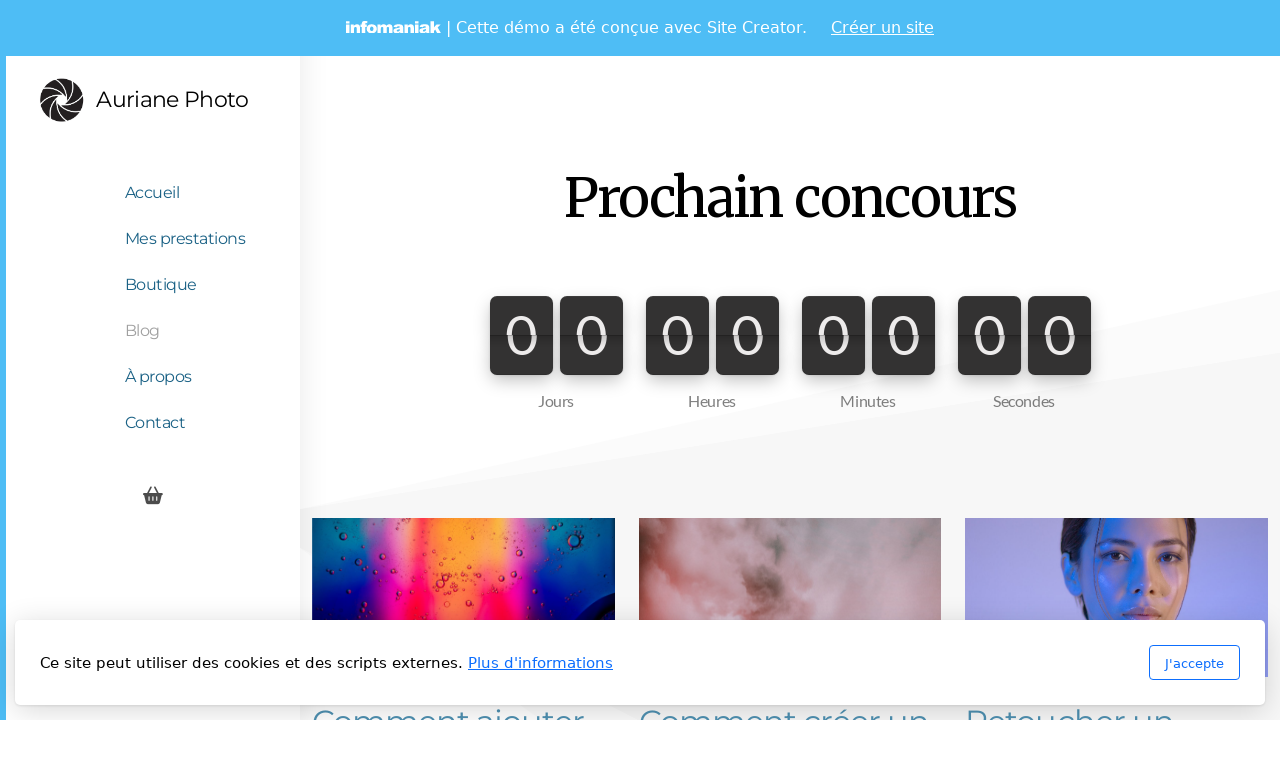

--- FILE ---
content_type: text/html; charset=utf-8
request_url: https://auriane-photo.ch/blog-1
body_size: 7820
content:
<!DOCTYPE html>
<html lang="fr" class="ko_Theme">
<head>
	<meta charset="utf-8">
	<meta http-equiv="X-UA-Compatible" content="IE=edge">
	<meta name="viewport" content="width=device-width, initial-scale=1" />
	<meta name="generator" content="Infomaniak Site Creator" />
	<meta name="description" content="Ce site de démonstration a été conçu avec Site Creator d&#039;Infomaniak." />
	<meta name="keywords" content="" />

	<title>Blog &mdash; Auriane Photo - Site démo</title>

	<link rel="preconnect" href="https://fonts.bunny.net" crossorigin><link rel="dns-prefetch" href="https://fonts.bunny.net" crossorigin>	<base href="/">
	<link rel="shortcut icon" href="/data/files/capturedecran2023-02-10a12.02.15.png" />
	<link rel="apple-touch-icon" href="/data/files/capturedecran2023-02-10a12.02.15.png" />

	<script src="https://storage4.infomaniak.com/website-builder/cdn/5.17.0/assets/vendor/jquery@3.6.1/dist/jquery.min.js" type="text/javascript"></script>
<link rel="canonical" href="https://auriane-photo.ch/blog-1" />
	<link href="https://storage4.infomaniak.com/website-builder/cdn/5.17.0/assets/vendor/bootstrap@5.3.0/dist/css/bootstrap.min.css" rel="stylesheet" />
	<link href="https://storage4.infomaniak.com/website-builder/cdn/5.17.0/assets/live.css" type="text/css" rel="stylesheet" /><link href="//fonts.bunny.net/css?family=Montserrat:200,400,700|Lato:200,400,700&amp;subset=latin-ext&amp;display=swap" rel="stylesheet" type="text/css" />
	

	<!--[if lt IE 9]><script src="https://storage4.infomaniak.com/website-builder/cdn/5.17.0/assets/vendor/html5shiv@3.7.3/dist/html5shiv.min.js"></script><script src="https://storage4.infomaniak.com/website-builder/cdn/5.17.0/assets/vendor/respond.js@1.4.2/dest/respond.min.js"></script><![endif]-->

	<style>:root{--ui-color-accent: #4EBDF5;--ui-color-accent-75: rgba(78,189,245,0.7);--ui-color-accent-50: rgba(78,189,245,0.5);--ui-color-accent-25: rgba(78,189,245,0.25);--ui-color-accent-light: rgba(78,189,245,0.1);--ui-color-stripes-accent:repeating-linear-gradient(
	-45deg,#1281b9,#4EBDF5 20px,#1281b9 20px,#1281b9 50px,#4EBDF5 50px,#4EBDF5 65px);--ui-color-leftmenu:#292E3D;}</style><link rel="stylesheet" href="//auriane-photo.ch/modules/blog/blog.css" type="text/css" />
<style>.ko_Theme .topmenu a:hover, .ko_Theme .topmenu .active a {background:inherit}.ko_Theme .menuHolder li a {margin: 0;padding: 0;border: 0;font-size: 100%;font: inherit;vertical-align: baseline;line-height: 1;color: inherit;text-shadow: none}.ko_Theme .menuHolder li {display: inline-block;padding:0}.ko_Theme .menuHolder{ flex-flow: row wrap}.ko_Theme .menuHolder,.ko_Theme #headerMenu{padding:0}.ko_Theme .logoHolder #logoReplacer h2,.ko_Theme .logoHolder a,.ko_Theme .logoHolder {line-height:1;padding:0;margin:0;height:auto}.ko_Theme .logoHolder img{max-height:auto}.ko_Theme #headerMenu .container {/*overflow:auto;*/display:flex;flex-direction: row;justify-content: space-between;align-items: center}:root{--color1:#808080;--color2:#4e90b1;--color1_rgb: 128,128,128;--color1_hsl: 0,0%,50%;--color1_hs: 0,0%;--color1_h: 0;--color1_s: 0%;--color1_l: 50%;--color1_25:#dfdfdf;--color1_50:#c0c0c0;--color1_75:#a0a0a0;--color1_125:#606060;--color1_150:#404040;--color1_175:#202020;--color2_rgb: 78,144,177;--color2_hsl: 200,39%,50%;--color2_hs: 200,39%;--color2_h: 200;--color2_s: 39%;--color2_l: 50%;--color2_25:#d3e3ec;--color2_50:#a7c8d8;--color2_75:#7aacc5;--color2_125:#3b6c85;--color2_150:#274859;--color2_175:#14242c;--color1_bw:rgba(255,255,255,0.8);--color1_25_bw:rgba(0,0,0,0.8);--color1_50_bw:rgba(0,0,0,0.8);--color1_75_bw:rgba(255,255,255,0.8);--color1_125_bw:rgba(255,255,255,0.8);--color1_150_bw:rgba(255,255,255,0.8);--color1_175_bw:rgba(255,255,255,0.8);--color2_bw:rgba(255,255,255,0.8);--color2_25_bw:rgba(0,0,0,0.8);--color2_50_bw:rgba(0,0,0,0.8);--color2_75_bw:rgba(255,255,255,0.8);--color2_125_bw:rgba(255,255,255,0.8);--color2_150_bw:rgba(255,255,255,0.8);--color2_175_bw:rgba(255,255,255,0.8);;--font1:Montserrat;--font2:Lato;--font3:Helvetica Neue,sans-serif;--color1_rgb: 128,128,128;--color1_hsl: 0,0%,50%;--color1_hs: 0,0%;--color1_h: 0;--color1_s: 0%;--color1_l: 50%;--color1_25:#dfdfdf;--color1_50:#c0c0c0;--color1_75:#a0a0a0;--color1_125:#606060;--color1_150:#404040;--color1_175:#202020;--color2_rgb: 78,144,177;--color2_hsl: 200,39%,50%;--color2_hs: 200,39%;--color2_h: 200;--color2_s: 39%;--color2_l: 50%;--color2_25:#d3e3ec;--color2_50:#a7c8d8;--color2_75:#7aacc5;--color2_125:#3b6c85;--color2_150:#274859;--color2_175:#14242c;--color1_bw:rgba(255,255,255,0.8);--color1_25_bw:rgba(0,0,0,0.8);--color1_50_bw:rgba(0,0,0,0.8);--color1_75_bw:rgba(255,255,255,0.8);--color1_125_bw:rgba(255,255,255,0.8);--color1_150_bw:rgba(255,255,255,0.8);--color1_175_bw:rgba(255,255,255,0.8);--color2_bw:rgba(255,255,255,0.8);--color2_25_bw:rgba(0,0,0,0.8);--color2_50_bw:rgba(0,0,0,0.8);--color2_75_bw:rgba(255,255,255,0.8);--color2_125_bw:rgba(255,255,255,0.8);--color2_150_bw:rgba(255,255,255,0.8);--color2_175_bw:rgba(255,255,255,0.8);}#contentArea .koColor {color:#808080;}ul.koCheckList li:before {background:#808080;}.ko_Theme #website .btn-primary {background-color:var(--color2);border-color:var(--color2);}.ko_Theme #website .btn-outline-primary {color:var(--color2);border-color:var(--color2);}.ko_Theme #website .btn-outline-primary:hover {background-color:var(--color2);color:var(--color1_bw);border-color:var(--color2);}#website .page-item.active .page-link {background-color:#808080;color:var(--color1_bw);border-color:var(--color2);}#contentArea a:not(.btn),#contentArea a.btn-link {color:var(--color2)}#website.koMenu a:not(.btn):not(.koMenuButton),#website.koMenu a.btn-link {color:var(--color2)}#website .keditDark .keditWhite a:not(.btn):not(.page-link),#website .keditDark .keditWhite a.btn.btn-link{color:var(--color2)}.ko_Theme #contentArea, .ko_Theme .koThemeDark #contentArea .whiteShadowContainer {color:rgba(0,0,0,0.5)}#contentArea h1, #contentArea h2, #contentArea h3,#contentArea h1 a, #contentArea h2 a, #contentArea h3 a, .koThemeDark #contentArea .whiteShadowContainer strong, .koThemeDark #contentArea .whiteShadowContainer h1, .koThemeDark #contentArea .whiteShadowContainer h2, .koThemeDark #contentArea .whiteShadowContainer h3{color: rgb(0, 0, 0);}#contentArea h4, #contentArea h5, #contentArea h6,#contentArea h4 a, #contentArea h5 a, #contentArea h6 a, .koThemeDark #contentArea .whiteShadowContainer strong, .koThemeDark #contentArea .whiteShadowContainer h4, .koThemeDark #contentArea .whiteShadowContainer h5, .koThemeDark #contentArea .whiteShadowContainer h6 {color: rgb(0, 0, 0);}.ko_Theme #website #footerContent {color: rgba(0, 0, 0, .5);}.ko_Theme #website #footerContent h1,.ko_Theme #website #footerContent h2,.ko_Theme #website #footerContent h3,.ko_Theme #website #footerContent h4,.ko_Theme #website #footerContent h5,.ko_Theme #website #footerContent h6 {color: rgb(0, 0, 0);}.ko_Theme #website, .ko_Theme #website p{font-family:var(--font2),sans-serif;}.ko_Theme #website a.btn, .ko_Theme #website button.btn{font-family:var(--font1),sans-serif;}.ko_Theme #website h1,.ko_Theme #website h2,.ko_Theme #website h3{font-family:var(--font1),sans-serif;font-weight:400}.ko_Theme #website h4,.ko_Theme #website h5,.ko_Theme #website h6{font-family:var(--font1),sans-serif;font-weight:400}.ko_Theme #website .topmenu{font-family:var(--font1),sans-serif;font-weight:400}.ko_Theme #website .logoHolder h2{font-family:var(--font1),sans-serif;font-weight:400}.ko_Theme #website #footerContent {font-family:var(--font2),sans-serif;}.ko_Theme #website #footerContent h1,.ko_Theme #website #footerContent h2,.ko_Theme #website #footerContent h3,.ko_Theme #website #footerContent h4,.ko_Theme #website #footerContent h5,.ko_Theme #website #footerContent h6 {font-family:var(--font1),sans-serif;}.ko_Theme .menuHolder li.topmenuSocial > span{margin-top:0px;}.ko_Theme #headerContent:not(.koZeroPadding),.ko_Theme #subpageHeaderContent:not(.koZeroPadding){}.ko_Theme #headerMenu{/*overflow:auto;*//*display:flex;flex-direction: row;justify-content: space-between;align-items: center;*/background:rgb(255, 255, 255);padding:75px 20px 20px 0px;margin:0px;border:0px solid #4ebdf5;border-width:0px 0px 0px 6px;border-radius:0px;box-shadow:0 .4375rem 1.8125rem 0 rgba(0,0,0,.09);flex-direction: column;height:calc(100vh - 0px);display:flex;z-index:3;flex:1;}.ko_Theme .koMenuActive #header{left:100px}@media (max-width: 750px){.ko_Theme #headerMenu{height:inherit;display:block;}.ko_Theme #header{left:auto!important}}@media (min-width: 750px){.ko_Theme #header{width:300px;position:fixed;top:0;left:0;z-index:3;}.ko_Theme #website{padding-left: 300px;display:flex;flex: 1;flex-wrap: wrap;}}.ko_Theme #headerMenu .container{padding:0;margin:0!important;flex-direction: column}#contentArea{flex:1;}#footerContent{flex: 0 0 100%;flex-direction: column;display: flex}.ko_Theme .menuHolder { /*flex-flow: column wrap!important*/;display:block!important;width:100%;overflow-wrap: break-word;word-wrap: break-word;}.ko_Theme .menuHolder li {flex: 0 0 100%;clear:both}.ko_Theme .menuHolder > li.topmenuSocial{margin-top:30px;}.ko_Theme .menuHolder > li.topmenuSocial + li.topmenuSocial {margin-top:10px}.ko_Theme .menuHolder .topmenuSocial span{justify-content:center;display:flex;text-align: center;width:100%;}.ko_Theme .menuHolder li.topmenuSocial a{width:30px;}.ko_Theme .menuHolder li.topmenuSocial em{display:inline;}.ko_Theme #topmenuSocialShop a{margin-top:10px;width:auto;padding-left:5px;padding-right:0;;}.ko_Theme .logoHolder{padding:0px 0px 50px 0px;;white-space: nowrap;}.ko_Theme .logoHolder h2{font-size:22px;color:rgb(0, 0, 0);display: flex;align-items: center;min-height:50px;}.ko_Theme .logoHolder img{max-height:50px;height:50px;min-height:50px;}.ko_Theme .menuHolder { display: flex;}.ko_Theme .menuHolder li{}.ko_Theme .menuHolder li a{width: 100%;font-size:16px;color:#1a6185;background:rgb(255, 255, 255);padding:10px 20px 20px 20px;margin:0px 0px 0px 99px;border-radius:0px;border:solid rgb(255, 255, 255);border-width:0px 0px 0px 0px;transition:0.2s all;}.ko_Theme .menuHolder li.active a,.ko_Theme .menuHolder li a:hover{color:var(--color1_75);border-color:rgb(255, 255, 255);}.ko_Theme .menuHolder li.accent1 a,.ko_Theme .menuHolder li.accent1.active a{font-size:0px;padding:0px;margin:0px;border-radius:0px;border:0px solid ;}.ko_Theme .menuHolder li.accent1.active a,.ko_Theme .menuHolder li.accent1 a:hover{}.ko_Theme .menuHolder li.accent2 a,.ko_Theme .menuHolder li.accent2.active a{font-size:0px;padding:0px;margin:0px;border-radius:0px;border:0px solid ;}.ko_Theme .menuHolder li.accent2.active a,.ko_Theme .menuHolder li.accent2 a:hover{}.ko_Theme .menuHolder li.topmenuSocial a{color:rgb(0, 0, 0)}.mobileMenuShop {
display:none;
}</style>
	<nav class="navbar sticky-top navbar-light infomaniak-header" id="infomaniak_header"><div class="container-fluid justify-content-center"><span class="navbar-text infomaniak-header__text"><img src="assets/img/logo_infomaniak.svg" style="width:95px;position:relative;top:-1.5px;"> | Cette d&#233;mo a &#233;t&#233; con&#231;ue avec Site Creator.</span><a id="infomaniak-header__link" class="ml-4 infomaniak-header__link" href="https://infomaniak.com/gtl/site-creator" target="_blank">Cr&#233;er un site</a></div></nav>
</head>
<body class="" >
<div id="websiteLoading" onclick="var elem = document.getElementById('websiteLoading');elem.parentNode.removeChild(elem);" onkeyup="var elem = document.getElementById('websiteLoading');elem.parentNode.removeChild(elem);" class="isLoading isLoading-1"><div style="background:white;position:absolute;top:0;left:0;right:0;bottom:0;height:100%;width:100%" class="d-none"></div><noscript><style>#websiteLoading{display:none!important}body{visibility:visible!important;overflow:auto!important}</style></noscript><style>		body{overflow:hidden}		body.body{visibility:visible;overflow:auto}		#websiteLoading{visibility:visible;position:fixed;top:0;left:0;right:0;bottom:0;transition:0.5s all;z-index:100;background: linear-gradient(135deg, rgba(255,255,255,.95) 20%, rgba(255,255,255,.5), rgba(255,255,255,.95) 80%);cursor:wait}		#websiteLoading.isLoading-1{background:#fff;}		#websiteLoading.isLoaded{opacity:0;cursor:default;pointer-events:none}		@-webkit-keyframes koLoadingRotation {		to {			-webkit-transform: rotate(360deg);					transform: rotate(360deg);		}		}		@keyframes koLoadingRotation {		to {			-webkit-transform: rotate(360deg);					transform: rotate(360deg);		}		}		.isLoading .spinner {		-webkit-animation: koLoadingRotation 1.5s linear infinite;				animation: koLoadingRotation 1.5s linear infinite;			/*will-change: transform;*/		}		.isLoading .spinner .path {		-webkit-animation: dash 1.5s ease-in-out infinite;				animation: dash 1.5s ease-in-out infinite;		}		@-webkit-keyframes dash {		0% {			stroke-dasharray: 1, 150;			stroke-dashoffset: 0;			stroke:var(--color1);		}		50% {			stroke-dasharray: 90, 150;			stroke-dashoffset: -35;			stroke:var(--color2);		}		100% {			stroke-dasharray: 90, 150;			stroke-dashoffset: -124;			stroke:var(--color1);		}		}		@keyframes dash {		0% {			stroke-dasharray: 1, 150;			stroke-dashoffset: 0;			stroke:var(--color1);		}		50% {			stroke-dasharray: 90, 150;			stroke-dashoffset: -35;			stroke:var(--color2);		}		100% {			stroke-dasharray: 90, 150;			stroke-dashoffset: -124;			stroke:var(--color1);		}		}		#websiteLoading::after {			content:"";			background: #fff;			border-radius:100%;			box-shadow: 5px 5px 50px rgba(0,0,0,0.1);			position: absolute;			top: 50%;			left: 50%;			margin: -57px 0 0 -57px;			width: 114px;			height: 114px;		}		</style><svg class="spinner" viewBox="0 0 50 50" style="z-index: 2;position: absolute;top: 50%;left: 50%;width:120px;height:120px;	  margin: -60px 0 0 -60px;"><circle class="path" cx="25" cy="25" r="20" fill="none" stroke-width="2" style="stroke: #ccc; stroke: var(--color1);stroke-linecap: round;"></circle></svg></div><div id="website" class=""><header id="header"><div id="headerMenu"><div class="container"><div class="logoHolder skiptranslate"><a href="/" class="logo"><h2><img src="data/files/capturedecran2023-02-10a12.02.15.png" style="border:0" id="WebsiteLogo" alt="Auriane Photo" /><span>Auriane Photo</span></h2></a></div>

	<ul class="menuHolder topmenu">
		<li><a href="https://auriane-photo.ch"><span>Accueil</span></a></li>
		<li><a href="mes-prestations"><span>Mes prestations</span></a></li>
		<li><a href="boutique"><span>Boutique</span></a></li>
		<li class="item_active active"><a href="blog-1"><span>Blog</span></a></li>
		<li><a href="a-propos"><span>À propos</span></a></li>
		<li><a href="contact"><span>Contact</span></a></li>
		
	</ul>

</div></div></header><main class="WxEditableArea" id="contentArea"><div id="contentAreaElement" class="kelement"></div><section data-pcid="4016.2" id="kedit_xdwj2gm60" class="kedit keditDisplay-d" data-padding="0-0" style=";padding-top:0px;padding-bottom:0px">
    <div class="text-center no-container">
        <span class="keditable d-none"></span>
        <img class="img-fluid lazy" alt="" title="" data-src="data/files/teeeest.jpg">
    </div>
</section>

<section data-pcid="4016.4" id="kedit_qlmkaisll" class="kedit" data-padding="100-50" style=";padding-top:100px;padding-bottom:50px">
    <div class="container">
    
        <h1 class="keditable text-center" data-aos="fade-up" data-font="Merriweather" style="font-family: Merriweather; --kedit-fsx:1.35;" data-dl-input-translation="true"><link type="text/css" rel="stylesheet" href="//fonts.googleapis.com/css?family=Merriweather&amp;subset=latin,latin-ext">Prochain concours</h1>

        <div class="kapp" data-app="countdown" data-value="2023-04-01T0:00"></div>
  
        <div class="text-center col-12 col-md-8 mx-auto">
            
    
            
        <deepl-inline-translate style="z-index: 1999999999;"></deepl-inline-translate></div>



    <deepl-inline-translate style="z-index: 1999999999;"></deepl-inline-translate></div>
<div class="keditLayer_footer h-50" data-color="rgb(247, 247, 247)" data-style="2" data-height="h-50" style="fill:rgb(247, 247, 247);color:rgb(247, 247, 247);"><svg width="100%" height="100%" viewBox="0 0 2382 140" preserveAspectRatio="none">
				<g transform="matrix(0.996736, 0, 0, 0.951801, -581.323792, -1256.310181)">
					<path d="M2974.03,1320.98L582.224,1460.98L582.224,1468.07L2974.03,1468.07L2974.03,1320.98Z" style="fill-opacity:0.5;"></path>
					<path d="M2974.03,1360.98L582.224,1460.98L582.224,1468.07L2974.03,1468.07L2974.03,1360.98Z"></path>
				</g>
			</svg></div></section><section id="kedit_dwjejwipu" class="kedit keditApp"><div class="container"><div id="BlogArea"><div class="itemCoverRatio  row itemGridLayout"><div class="col-md-6 col-lg-4"><div class="itemList"><div class="row align-items-start"><div class="col-lg-auto mb-4 mb-lg-0"><div class="itemCover"><a href="blog-1/comment-ajouter-des-effets-de-gouttes-d-eau-a-une-photographie"><img src="data/files/theme/julian-hochgesang-7sv4cz3ufei-unsplash-min.jpg" alt="Comment ajouter des effets de &quot;gouttes d&#039;eau&quot; à une photographie ?"></a></div></div><div class="col"><div class="itemTitle"><h2><a href="blog-1/comment-ajouter-des-effets-de-gouttes-d-eau-a-une-photographie">Comment ajouter des effets de "gouttes d'eau" à une photographie ?</a></h2></div><div class="itemStatus"><span class="pr-3 pe-3">Mercredi, Février 8, 2023</span></div><div class="itemDescription">L'ajout d'un effet à une photo est un moyen professionnel de démontrer vos compétences en matière de retouche d'image. Cependant, il y a des directives précises à suivre pour s'assurer que l'image est de qualité suffisante pour obtenir l'effet "wow" !<div class="itemMore"><a href="blog-1/comment-ajouter-des-effets-de-gouttes-d-eau-a-une-photographie">Lire la suite</a></div></div></div></div></div></div><div class="col-md-6 col-lg-4"><div class="itemList"><div class="row align-items-start"><div class="col-lg-auto mb-4 mb-lg-0"><div class="itemCover"><a href="blog-1/comment-creer-un-effet-de-fumee-avec-photoshop"><img src="data/files/theme/eberhard-grossgasteiger-hljz-xm3kci-unsplash-min.jpg" alt="Comment créer un effet de fumée avec photoshop ?"></a></div></div><div class="col"><div class="itemTitle"><h2><a href="blog-1/comment-creer-un-effet-de-fumee-avec-photoshop">Comment créer un effet de fumée avec photoshop ?</a></h2></div><div class="itemStatus"><span class="pr-3 pe-3">Mercredi, Février 8, 2023</span></div><div class="itemDescription">Photoshop est un outil puissant pour créer des effets spéciaux. L'un des effets les plus populaires est l'effet de fumée. Dans cet article, nous allons voir comment créer un effet de fumée réaliste à l'aide de Photoshop. Nous aborderons les différents outils disponibles dans Photoshop, la manière de les adapter à vos besoins, ainsi que quelques conseils et astuces pour créer un effet de fumée efficace. Alors, c'est parti !<div class="itemMore"><a href="blog-1/comment-creer-un-effet-de-fumee-avec-photoshop">Lire la suite</a></div></div></div></div></div></div><div class="col-md-6 col-lg-4"><div class="itemList"><div class="row align-items-start"><div class="col-lg-auto mb-4 mb-lg-0"><div class="itemCover"><a href="blog-1/retoucher-un-portrait-a-partir-d-une-image-basse-resolution"><img src="data/files/theme/aiony-haust-3tll_97hnjo-unsplash-min.jpg" alt="Retoucher un portrait à partir d&#039;une image basse résolution"></a></div></div><div class="col"><div class="itemTitle"><h2><a href="blog-1/retoucher-un-portrait-a-partir-d-une-image-basse-resolution">Retoucher un portrait à partir d'une image basse résolution</a></h2></div><div class="itemStatus"><span class="pr-3 pe-3">Mardi, Février 7, 2023</span></div><div class="itemDescription">Retoucher un portrait à partir d'une image à faible résolution peut être un processus délicat, mais avec les bons outils et techniques, vous pouvez obtenir des résultats étonnants. Dans cet article, nous allons voir comment retoucher des portraits à partir d'images à faible résolution en utilisant les bons outils et les bonnes techniques.<div class="itemMore"><a href="blog-1/retoucher-un-portrait-a-partir-d-une-image-basse-resolution">Lire la suite</a></div></div></div></div></div></div></div></div></div><div class="keditLayer_header h-100" data-color="rgb(247, 247, 247)" data-style="2" data-height="h-100" style="fill:rgb(247, 247, 247);color:rgb(247, 247, 247);transform: scale(1,-1)"><svg width="100%" height="100%" viewBox="0 0 2382 140" preserveAspectRatio="none">
				<g transform="matrix(0.996736, 0, 0, 0.951801, -581.323792, -1256.310181)">
					<path d="M2974.03,1320.98L582.224,1460.98L582.224,1468.07L2974.03,1468.07L2974.03,1320.98Z" style="fill-opacity:0.5;"></path>
					<path d="M2974.03,1360.98L582.224,1460.98L582.224,1468.07L2974.03,1468.07L2974.03,1360.98Z"></path>
				</g>
			</svg></div></section></main><footer id="footerContent"><section data-pcid="5500.4" id="kedit_kkqebggbh" class="kedit keditFooter1 p-0"><div class="container text-center">

        <div class="p-0 kedit" id="kpg_1514041">

            <div class="koSeparator koSeparatorBlock koSeparatorCenter" data-bg="rgb(222, 222, 222)" data-aos="fade-in" style="background: rgb(222, 222, 222); width: 60%; height: 1px; margin-top: 10px; margin-bottom: 10px;" data-width="60"></div>

            <div class="py-4">
                <img class="keditFooterLogo lazy" alt="Auriane Photo" title="" data-src="data/files/capturedecran2023-02-10a12.02.15.png">
            </div>

            <div class="keditable mb-4 keditFooterCompany" style="font-size: 18px;" data-dl-input-translation="true"><strong>Studio Auriane Photo<br></strong><div><a href="tel:" style="font-family: var(--font2),sans-serif; font-size: 1.1rem; letter-spacing: -0.02em; background-color: var(--bs-body-bg); font-weight: var(--bs-body-font-weight);">Téléphone de l'entreprise</a>&nbsp;⎮&nbsp;<a href="mailto:contact@auriane-photo.ch">no-reply@etik.com</a><b><br></b>Adresse de mon entreprise<br></div></div>

        <deepl-inline-translate style="z-index: 1999999999;"></deepl-inline-translate></div>

        <div class="p-0 kedit keditFooterApp" id="kpg_5862462">
            <div class="footerHolder" id="keditFooterModule"><div class="social_fa social_bw social_bwh social_footer"><a target="_blank" href="https://www.facebook.com/infomaniaknetwork"><i class="fab fa-facebook-square fa-2x fa-fw"></i></a><a target="_blank" href="https://twitter.com/infomaniak"><i class="fab fa-x-twitter fa-2x fa-fw"></i></a><a target="_blank" href="https://www.youtube.com/@Infomaniaknetwork"><i class="fab fa-youtube fa-2x fa-fw"></i></a><a target="_blank" href="https://instagram.com/infomaniak_network"><i class="fab fa-instagram fa-2x fa-fw"></i></a><a target="_blank" href="https://pinterest.com/#"><i class="fab fa-pinterest fa-2x fa-fw"></i></a></div></div>
        </div>

        <div class="kedit p-0" id="kpg_2765543">

            <div class="my-4 keditable" style="font-size: 14px;" data-dl-input-translation="true">

                <a href="index.php">Accueil</a>&nbsp; &nbsp; &nbsp;<a href="mes-prestations">Prestations</a>&nbsp; &nbsp; &nbsp;<a href="boutique">Boutique</a>&nbsp; &nbsp; &nbsp;<a href="cgu-cgv">CGU/CGV</a><a href="credits"><br></a><br></div>

            <div class="my-4 keditable keditFooterCopyright" style="font-size: 14px;">Copyright ©2023</div>

        <deepl-inline-translate style="z-index: 1999999999;"></deepl-inline-translate></div>

    </div></section></footer></div><a id="scrollToTop" href="javascript:void(null)"><i class="fa fa-fw fa-arrow-up"></i></a><script data-id="websiteLoading">$(document).ready(function(){

						$('#websiteLoading').removeClass('isLoading-1');
						setTimeout(function(){

							var c=$('#websiteLoading');
							if(c.length>0){
								//$('body').attr('id','body');
								$('body').addClass('body');
								$('#websiteLoading').addClass('isLoaded');
								setTimeout(function(){$('#websiteLoading').remove()},1000);
							}

						},3000);
					});window.onload = function(){$('#websiteLoading').addClass('isLoaded');
				//$('body').attr('id','body');
				$('body').addClass('body');
				setTimeout(function(){$('#websiteLoading').remove()},500);$(document).keyup(function(e){if((e.ctrlKey || e.metaKey)&&e.keyCode==27){window.location.href="";}});};</script><script>var koSiteName="Auriane Photo";$(function(){$(".koLeftMenuOpener").removeClass("invisible");})</script><div id="searchHolder">
		<form method="get" action="">
			<div>Recherche</div>
			<input type="text" autocomplete="off" name="search" id="searchInput" class="form-control">
			<button type="submit" class="btn btn-color1"><i class="fas fa-search"></i></button>
			<button type="reset" class="btn btn-light" onclick="$('#searchHolder').removeClass('active')"><i class="fas fa-times"></i></button>
		</form></div><script>var magnificPopupInit=function(){$('a.lightbox').magnificPopup({type:'image',gallery:{enabled:true}});}</script><link rel="stylesheet" href="https://storage4.infomaniak.com/website-builder/cdn/5.17.0/assets/vendor/magnific-popup@1.1.0/dist/magnific-popup.min.css" /><script async src="https://storage4.infomaniak.com/website-builder/cdn/5.17.0/assets/vendor/magnific-popup@1.1.0/dist/jquery.magnific-popup.min.js" onload="magnificPopupInit()"></script>
<script></script> 
<div class="cookie-consent"><div>Ce site peut utiliser des cookies et des scripts externes. <a href="cgu-cgv">Plus d'informations</a></div><div class="cookie-close"><button type="button" class="btn btn-outline-primary" onclick="createCookieInfo(1234)">J'accepte</button></div></div>
    <script>


	function createCookieInfo(type){

		var cookieValue='0';

		if(type == 1234){

			// all types of cookies are allowed

			$('#cookieConsentCheckbox2,#cookieConsentCheckbox3,#cookieConsentCheckbox4').prop('checked',true);

			cookieValue+='1234';

		} else if(type == 0){

			// custom settings

			cookieValue+='1';

			if($('#cookieConsentCheckbox2').prop('checked') === true)
				cookieValue+='2';

			if($('#cookieConsentCheckbox3').prop('checked') === true)
				cookieValue+='3';

			if($('#cookieConsentCheckbox4').prop('checked') === true)
				cookieValue+='4';


		} else {

			// only necessary

			$('#cookieConsentCheckbox2,#cookieConsentCheckbox3,#cookieConsentCheckbox4').prop('checked',false);

			cookieValue+='1';

		}

		var name='cookieConsentAgree';

        var date = new Date();
        date.setTime(date.getTime() + (365 * 24 * 60 * 60 * 1000));
        var expires = "; expires=" + date.toGMTString();
    	document.cookie = escape(name) + "=" + escape(cookieValue) + expires + "; path=/";

		$(".cookie-consent").fadeOut();
		
	}

	</script>
    <script src="https://storage4.infomaniak.com/website-builder/cdn/5.17.0/assets/vendor/instant.page@5.2.0/instantpage.min.js" type="module" defer></script><script>var menuCaption = "Sélectionner une page";var timeLocale={YEAR_PLURAL: "Ann\u00e9es",YEAR_SINGULAR: "Ann\u00e9e",MONTH_PLURAL: "Mois",MONTH_SINGULAR: "Mois",WEEK_PLURAL: "Semaines",WEEK_SINGULAR: "Semaine",DAY_PLURAL: "Jours",DAY_SINGULAR: "Jour",HOUR_PLURAL: "Heures",HOUR_SINGULAR: "Heure",MINUTE_PLURAL: "Minutes",MINUTE_SINGULAR: "Minute",SECOND_PLURAL: "Secondes",SECOND_SINGULAR: "Seconde"};</script><script type="text/javascript" src="https://storage4.infomaniak.com/website-builder/cdn/5.17.0/assets/live.js" async></script><link href="https://storage4.infomaniak.com/website-builder/cdn/5.17.0/assets/vendor/@fortawesome/fontawesome-free@6.4.2/css/all.min.css" rel="stylesheet" /><script src="https://storage4.infomaniak.com/website-builder/cdn/5.17.0/assets/vendor/bootstrap@5.3.0/dist/js/bootstrap.bundle.min.js" type="text/javascript"></script>
	<!-- AOS (Animate on Scroll) -->
	<link rel="stylesheet" href="https://storage4.infomaniak.com/website-builder/cdn/5.17.0/assets/vendor/aos@2.3.4/dist/aos.css" />
<script src="https://storage4.infomaniak.com/website-builder/cdn/5.17.0/assets/vendor/aos@2.3.4/dist/aos.min.js" defer></script><script>$(function(){AOS.init({offset:-10,delay:100,duration:800,easing:'ease',anchorPlacement:'top-bottom'});})</script><script>$(function(e){var a = 400,s = e('#scrollToTop');e(window).scroll(function(){e(this).scrollTop() > a ? s.addClass('active') : s.removeClass('active')}), s.on('click',function(a){s.removeClass('active');e('body,html').animate({scrollTop: 0});})})</script><script type="text/javascript" id="jsMenusSetup">window.addEventListener('load',function(){ddlevelsmenu.setup("1", "topbar","0","0");});</script><script>if($(".topmenuSocialShop").length === 0)$("#headerMenu .topmenu").append('<li class="topmenuSocial topmenuSocialShop" data-fixed="1"><span><a href="https://auriane-photo.ch/boutique/?iv=cart"><i class="fas fa-shopping-basket fa-fw"></i></a></span></li>')</script>
</body></html>

--- FILE ---
content_type: application/javascript; charset=utf-8
request_url: https://cdn.jsdelivr.net/npm/@pqina/flip@1.7.7/dist/flip.min.js
body_size: 17557
content:
/* eslint-disable */

/*
 * @pqina/flip v1.7.7 - A Beautifully Animated Flip Clock
 * Copyright (c) 2020 PQINA - https://pqina.nl/flip/
 */
!function(){"use strict";function c(t){return"function"==typeof t||"[object Function]"===e.call(t)}function f(t){var e,n=(e=Number(t),isNaN(e)?0:0!==e&&isFinite(e)?(0<e?1:-1)*Math.floor(Math.abs(e)):e);return Math.min(Math.max(n,0),r)}var e,r,i,o,a,u;Array.prototype.fill||Object.defineProperty(Array.prototype,"fill",{value:function(t){if(null==this)throw new TypeError("this is null or not defined");for(var e=Object(this),n=e.length>>>0,r=arguments[1]>>0,i=r<0?Math.max(n+r,0):Math.min(r,n),o=arguments[2],a=void 0===o?n:o>>0,u=a<0?Math.max(n+a,0):Math.min(a,n);i<u;)e[i]=t,i++;return e}}),Array.prototype.find||Object.defineProperty(Array.prototype,"find",{value:function(t){if(null==this)throw new TypeError("Array.prototype.find called on null or undefined");if("function"!=typeof t)throw new TypeError("predicate must be a function");for(var e=Object(this),n=e.length>>>0,r=arguments[1],i=0;i!==n;i++)if(t.call(r,this[i],i,e))return this[i]}}),Array.from||(Array.from=(e=Object.prototype.toString,r=Math.pow(2,53)-1,function(t,e,n){var r=Object(t);if(null==t)throw new TypeError("Array.from requires an array-like object - not null or undefined");var i,o=1<arguments.length?e:void 0;if(void 0!==o){if(!c(o))throw new TypeError("Array.from: when provided, the second argument must be a function");2<arguments.length&&(i=n)}for(var a,u=f(r.length),l=c(this)?Object(new this(u)):new Array(u),s=0;s<u;)a=r[s],l[s]=o?void 0===i?o(a,s):o.call(i,a,s):a,s+=1;return l.length=u,l})),Array.prototype.includes=Array.prototype.includes||function(t,e){if(!this)throw new TypeError("Array.prototype.includes called on null or undefined");if(void 0===e){for(var n=this.length;n--;)if(this[n]===t)return!0}else{n=e;for(var r=this.length;n++!==r;)if(this[n]===t)return!0}return!1},"function"!=typeof Object.assign&&(Object.assign=function(t,e){if(null==t)throw new TypeError("Cannot convert undefined or null to object");for(var n=Object(t),r=1;r<arguments.length;r++){var i=arguments[r];if(null!=i)for(var o in i)Object.prototype.hasOwnProperty.call(i,o)&&(n[o]=i[o])}return n}),Object.keys||(Object.keys=(i=Object.prototype.hasOwnProperty,o=!{toString:null}.propertyIsEnumerable("toString"),u=(a=["toString","toLocaleString","valueOf","hasOwnProperty","isPrototypeOf","propertyIsEnumerable","constructor"]).length,function(t){if("object"!=typeof t&&("function"!=typeof t||null===t))throw new TypeError("Object.keys called on non-object");var e,n,r=[];for(e in t)i.call(t,e)&&r.push(e);if(o)for(n=0;n<u;n++)i.call(t,a[n])&&r.push(a[n]);return r}))}(),function(t){"use strict";t.Tick||(t.Tick=[]),t.Tick.push(["view","flip",function(){if(!t)var t={};"function"==typeof Symbol&&Symbol.asyncIterator&&(e.prototype[Symbol.asyncIterator]=function(){return this}),e.prototype.next=function(t){return this._invoke("next",t)},e.prototype.throw=function(t){return this._invoke("throw",t)},e.prototype.return=function(t){return this._invoke("return",t)};function s(t){this.value=t}function e(i){var o,a;function u(t,e){try{var n=i[t](e),r=n.value;r instanceof s?Promise.resolve(r.value).then(function(t){u("next",t)},function(t){u("throw",t)}):l(n.done?"return":"normal",n.value)}catch(t){l("throw",t)}}function l(t,e){switch(t){case"return":o.resolve({value:e,done:!0});break;case"throw":o.reject(e);break;default:o.resolve({value:e,done:!1})}(o=o.next)?u(o.key,o.arg):a=null}this._invoke=function(r,i){return new Promise(function(t,e){var n={key:r,arg:i,resolve:t,reject:e,next:null};a?a=a.next=n:(o=a=n,u(r,i))})},"function"!=typeof i.return&&(this.return=void 0)}var v=function(t,e,n){return e&&r(t.prototype,e),n&&r(t,n),t};function r(t,e){for(var n=0;n<e.length;n++){var r=e[n];r.enumerable=r.enumerable||!1,r.configurable=!0,"value"in r&&(r.writable=!0),Object.defineProperty(t,r.key,r)}}return t.exports=function(t){function n(o){if(o.isInitialValue()){o.root.textContent="",o.spacer=s.create("span","tick-flip-spacer"),o.root.appendChild(o.spacer);var t=s.create("span","tick-flip-shadow-top tick-flip-shadow tick-flip-front"),e=s.create("span","tick-flip-shadow-bottom tick-flip-shadow tick-flip-back");o.root.appendChild(t),o.root.appendChild(e),o.shadowCard=s.create("span","tick-flip-card-shadow"),o.root.appendChild(o.shadowCard)}if(o.spacer.textContent=o.value,o.isInitialValue()||s.visible(o.root)){var n=o.cards[o.cards.length-1];if(n&&(n.waiting=!1,n.offset=l(),n.back=o.value),o.isInitialValue()){var r=new h;r.back=o.value,r.offset=null,r.progress=1,o.root.insertBefore(r.root,o.root.firstChild),o.cards.push(r)}var i=new h;if(i.offset=null,i.progress=0,i.visual_progress=0,i.waiting=!0,i.front=o.value,i.rotate(0),o.root.insertBefore(i.root,o.root.firstChild),o.cards.push(i),!o.animating){o.animating=!0;var a=u.getExtension(u.Type.EASING_FUNCTION,o.style.flipEasing);!function t(){var r=o.cards.filter(function(t){return!t.done&&!t.waiting});if(0!==r.length){r.forEach(function(t){null!==t.offset&&(t.progress=(l()-t.offset)/o.style.flipDuration),1<=t.progress&&(t.progress=1,t.done=!0),t.visual_progress=a(t.progress)});r.reverse().forEach(function(t,e){var n=r[e-1];n&&t.visual_progress<=n.visual_progress&&(t.visual_progress=n.visual_progress+.01)}),r.reverse(),o.cards.forEach(function(t,e){var n=1-2*Math.abs(t.visual_progress-.5),r=1-(t.visual_progress-.5)/.5;t.shadowFront=n,t.highlightBack=r;var i=o.cards[e+1];i&&.5<t.visual_progress&&0<t.visual_progress&&(t.shadowBack=f(i.visual_progress))}),r.forEach(function(t,e){var n=t.visual_progress;.5<n&&!t.done?t.root.style.zIndex=10+e:t.root.style.removeProperty("z-index"),t.rotate(-180*n)});var n=0,i=1;r.forEach(function(t){var e=Math.abs(t.visual_progress-.5);e<i&&(i=e,n=t.visual_progress)});var e=d(n<.5?n/.5:(1-n)/.5);o.shadowCard.style.opacity=e,s.transform(o.shadowCard,"scaleY",e),o.cards.filter(function(t){return t.done}).slice(0,-1).forEach(function(e){o.cards=o.cards.filter(function(t){return t!==e}),e.root.parentNode&&o.root.removeChild(e.root)}),requestAnimationFrame(t)}else o.animating=!1}()}}else o.cards.forEach(function(t){t.back=o.value,t.front=o.value})}var s=t.DOM,u=(t.Animation.animate,t.Extension),l=t.Date.performance,e=t.View,r=e.rooter,i=e.destroyer,o=e.drawer,a=e.updater,c=e.styler,f=u.getExtension(u.Type.EASING_FUNCTION,"ease-out-cubic"),d=u.getExtension(u.Type.EASING_FUNCTION,"ease-out-sine"),h=(v(p,[{key:"rotate",value:function(t){this._front.style.transform="rotateX("+t+"deg)",this._back.style.transform="rotateX("+(-180+t)+"deg)"}},{key:"root",get:function(){return this._root}},{key:"front",set:function(t){this._frontValue=t,this._textFront.textContent=t},get:function(){return this._frontValue}},{key:"back",set:function(t){this._backValue=t,this._textBack.textContent=t},get:function(){return this._backValue}},{key:"highlightBack",set:function(t){this._highlightBack.style.opacity=t}},{key:"shadowBack",set:function(t){this._shadowBack.style.opacity=t}},{key:"shadowFront",set:function(t){this._shadowFront.style.opacity=t}}]),p);function p(){!function(t,e){if(!(t instanceof e))throw new TypeError("Cannot call a class as a function")}(this,p),this._root=s.create("span","tick-flip-card");var t=s.create("span","tick-flip-panel-front tick-flip-front tick-flip-panel"),e=s.create("span","tick-flip-panel-front-text"),n=s.create("span","tick-flip-panel-text-wrapper");e.appendChild(n);var r=s.create("span","tick-flip-panel-front-shadow");t.appendChild(e),t.appendChild(r);var i=s.create("span","tick-flip-panel-back tick-flip-back tick-flip-panel"),o=s.create("span","tick-flip-panel-back-text"),a=s.create("span","tick-flip-panel-text-wrapper");o.appendChild(a);var u=s.create("span","tick-flip-panel-back-highlight"),l=s.create("span","tick-flip-panel-back-shadow");i.appendChild(o),i.appendChild(u),i.appendChild(l),this._root.appendChild(t),this._root.appendChild(i),this._front=t,this._back=i,this._shadowFront=r,this._shadowBack=l,this._highlightBack=u,this._textBack=a,this._textFront=n,this._frontValue=null,this._backValue=null}return function(t){var e={cards:[],lastCard:null,initialCard:null,shadowAbove:null,shadowBelow:null,shadowCard:null,currentValue:null,lastValue:null,front:null,back:null};return Object.assign({},r(e,t,"flip"),a(e),c(e,{flipDuration:800,flipEasing:"ease-out-bounce"}),o(e,n),i(e))}},t.exports.identifier={name:"flip",type:"view"},t.exports}()])}(window),function(t,e,cn){"use strict";if(t&&"MutationObserver"in t&&"requestAnimationFrame"in t){var n=function(){if(!t)var t={};var s={FONT:"font",VIEW:"view",TRANSFORM:"transform",EASING_FUNCTION:"easing-function",TRANSITION:"transition"},r={};r[s.FONT]={},r[s.VIEW]={},r[s.TRANSFORM]={},r[s.EASING_FUNCTION]={},r[s.TRANSITION]={};function e(t,e){if(r[t])for(var n in e)if(e.hasOwnProperty(n)){if(r[t][n])return;r[t][n]=e[n]}}function i(t,e,n){if(!r[t])throw"Can't add extension with type of \""+t+'", "'+t+'" is not a valid extension type. The following types are valid: '+Ne(r);if(!/^[-a-z]+$/.test(e))throw"Can't add extension with name \""+e+'", "'+e+'" is contains invalid characters. Only lowercase alphabetical characters and dashes are allowed.';if(r[t][e])throw"Can't add extension with name \""+e+'", "'+e+'" is already added.';r[t][e]=n}function c(t,e){if(!r[t])throw"Can't get extension with type of \""+t+'", "'+t+'" is not a valid extension type. The following types are available: '+Ne(r);if(!r[t][e])throw"Can't get extension with name \""+e+'", "'+e+'" is not available. The following extensions are available: '+Ne(r[t]);return r[t][e]}var h={Week:6048e5,Day:864e5,Hour:36e5,Minute:6e4,Second:1e3,Millisecond:1,Month:2628e6,Year:31536e6},n=["Januari","Februari","March","April","May","June","July","August","September","October","November","December"];for(var o in h)if(h.hasOwnProperty(o)){var a=h[o];1===a?(h.mi=a,h.ms=a):2628e6===a?h.M=a:h[o.charAt(0).toLowerCase()]=a,h[o.toLowerCase()]=a,h[o.toLowerCase()+"s"]=a}function u(t){return t instanceof Date}function f(t,e){var n=e-t.getDay();return t.setDate(t.getDate()+n),t}function d(t,e){var n=N(t.getMonth()+1,t.getFullYear());return e="last"===e?n:Math.max(1,Math.min(n,e)),t.setDate(e),t}function p(t,e){return t.setMonth(n.map(function(t){return t.toLowerCase()}).indexOf(e)),t}function v(t){return new Date(Date.now()+t)}function m(t,e){return t.toDateString()===e.toDateString()}function l(t){return t.match(/(Z)|([+\-][0-9]{2}:?[0-9]*$)/g)?new Date(t):(t+=-1!==t.indexOf("T")?"Z":"",O(new Date(t)))}function g(r,t){return t.map(function(t){var e=h[t],n=Math.max(0,Math.floor(r/e));return r%=e,n})}function y(t,e,n){var i=e-t,r=!1;if(i<0){i=t-e;var o=[e,t];t=o[0],e=o[1],r=!0}var a=(n=n||["d","h","m"]).indexOf("m");0<=a&&("y"===n[a-1]||"d"===n[a+1])&&(n[a].key="M");var u=void 0,l=void 0,s=void 0,c=n.includes("y"),f=n.includes("M");(f||c)&&(u=new Date(t.valueOf()+i),l=T(u,t),s=f?Math.floor(l):12*Math.floor(l/12),i=u.valueOf()-I(S(t),s).valueOf());var d=n.map(function(t){if("y"===t||"M"===t){var e=Math.max(0,Math.floor(l/C[t]));return l-=e*C[t],e}var n=h[t],r=Math.max(0,Math.floor(i/n));return i%=n,r});return r?d.map(function(t){return 0<t?-t:t}):d}function w(){for(var t=arguments.length,e=Array(t),n=0;n<t;n++)e[n]=arguments[n];if("number"!=typeof e[0]||"string"!=typeof e[1])return u(e[0])?y.apply(cn,e):"number"==typeof e[0]&&Array.isArray(e[1])?g.apply(cn,e):null;if(!h[e[1]])throw'"'+e[1]+'" is not a valid amount.';return e[0]*h[e[1]]}function b(){return new Date}function _(t){return{destroy:function(){t.destroyed=!0,t.frame&&cancelAnimationFrame(t.frame),t.styleObserver&&t.styleObserver.disconnect(),t.didResizeWindow&&window.removeEventListener("resize",t.didResizeWindow),t.root&&t.root.parentNode&&t.root.parentNode.removeChild(t.root)}}}function A(r){var t=1<arguments.length&&arguments[1]!==cn?arguments[1]:document.createElement("span"),e=2<arguments.length&&arguments[2]!==cn?arguments[2]:null;return r.root=t,r.aligned=null,r.destroyed=!1,t&&e&&(r.root.classList.add("tick-"+e),r.root.setAttribute("data-view",e)),t&&t.dataset.layout&&(r.align=(t.dataset.layout.match(/left|right|center/)||[])[0]||"left"),{appendTo:function(t,e){var n=1<arguments.length&&e!==cn?e:"last";!r.root||r.root&&r.root.parentNode||("last"!==n?("first"===n&&(0===t.childNodes.length?t.appendChild(r.root):0===t.children.length&&t.childNodes.length?t.insertBefore(r.root,t.childNodes[t.childNodes.length-1]):t.insertBefore(r.root,t.children[0])),"string"!=typeof n&&t.insertBefore(r.root,n)):t.childNodes.length&&t.childNodes[t.childNodes.length-1].nodeType===Node.TEXT_NODE?t.insertBefore(r.root,t.childNodes[t.childNodes.length-1]):t.appendChild(r.root))}}}function M(e,t){return e.definition=t,{setDefinition:function(t){e.definition=t}}}function E(t,e,n,r){return{draw:function(){if(t.dirty)return e(t,r),R(t),!(t.dirty=!1);n&&n(t)&&R(t);return!1}}}function k(e){return e.dirty=!0,e.value=null,e.valueUpdateCount=0,e.isInitialValue=function(){return e.valueUpdateCount<=1},{reset:function(){e.dirty=!0,e.value=null,e.valueUpdateCount=0},update:function(t){ke(e.value,t)||(e.value=t,e.valueUpdateCount++,e.dirty=!0)}}}function D(t){t.didResizeWindow=function(){t.dirty=!0},window.addEventListener("resize",t.didResizeWindow)}var x={Monday:1,Tuesday:2,Wednesday:3,Thursday:4,Friday:5,Saturday:6,Sunday:0},C={M:1,y:12},N=function(t,e){return new Date(e,t,0).getDate()},O=function(t){return new Date(t.getTime()+6e4*t.getTimezoneOffset())},S=function(t){return new Date(t.valueOf())},I=function(t,e){return t.setMonth(t.getMonth()+e),t},T=function(t,e){var n=12*(e.getFullYear()-t.getFullYear())+(e.getMonth()-t.getMonth()),r=I(S(t),n);return-(n+(e-r<0?(e-r)/(r-I(S(t),n-1)):(e-r)/(I(S(t),1+n)-r)))},R=function(t){if(!t.fit){if(!t.root||!(t.root.getAttribute("data-layout")||"").match(/fit/))return void(t.fit=!1);var e=window.getComputedStyle(t.root,null);t.fit=!0,t.fitInfo={currentFontSize:parseInt(e.getPropertyValue("font-size"),10)}}t.fitInfo.availableWidth=t.root.parentNode.clientWidth,t.fitInfo.currentWidth=t.root.scrollWidth;var n=Math.min(Math.max(4,t.fitInfo.availableWidth/t.fitInfo.currentWidth*t.fitInfo.currentFontSize),1024);Math.abs(n-t.fitInfo.currentFontSize)<=1||(t.fitInfo.currentFontSize=n,t.root.style.fontSize=t.fitInfo.currentFontSize+"px")},L="function"==typeof Symbol&&"symbol"==typeof Symbol.iterator?function(t){return typeof t}:function(t){return t&&"function"==typeof Symbol&&t.constructor===Symbol&&t!==Symbol.prototype?"symbol":typeof t};"function"==typeof Symbol&&Symbol.asyncIterator&&(F.prototype[Symbol.asyncIterator]=function(){return this}),F.prototype.next=function(t){return this._invoke("next",t)},F.prototype.throw=function(t){return this._invoke("throw",t)},F.prototype.return=function(t){return this._invoke("return",t)};function U(t){this.value=t}function F(i){var o,a;function u(t,e){try{var n=i[t](e),r=n.value;r instanceof U?Promise.resolve(r.value).then(function(t){u("next",t)},function(t){u("throw",t)}):l(n.done?"return":"normal",n.value)}catch(t){l("throw",t)}}function l(t,e){switch(t){case"return":o.resolve({value:e,done:!0});break;case"throw":o.reject(e);break;default:o.resolve({value:e,done:!1})}(o=o.next)?u(o.key,o.arg):a=null}this._invoke=function(r,i){return new Promise(function(t,e){var n={key:r,arg:i,resolve:t,reject:e,next:null};a?a=a.next=n:(o=a=n,u(r,i))})},"function"!=typeof i.return&&(this.return=cn)}var P=function(t,e,n){return e&&z(t.prototype,e),n&&z(t,n),t};function z(t,e){for(var n=0;n<e.length;n++){var r=e[n];r.enumerable=r.enumerable||!1,r.configurable=!0,"value"in r&&(r.writable=!0),Object.defineProperty(t,r.key,r)}}function j(t){if(Array.isArray(t)){for(var e=0,n=Array(t.length);e<t.length;e++)n[e]=t[e];return n}return Array.from(t)}function q(e,n){var t=(e.definition||[]).concat();"right"===e.align&&t.reverse();var r=Array.isArray(e.value)?e.value.concat():"object"===L(e.value)?_e(e.value):e.value;t.forEach(function(t){if(!t.presenter){if(e.update=n(t),!t.presenter)return;t.presenter.appendTo(e.root)}}),t.filter(function(t){return t.presenter!==cn}).forEach(function(t){Array.isArray(r)&&e.valueMapping?e.update(t,"indexes"===e.valueMapping?"right"===e.align?r.pop():r.shift():r):t.key&&r[t.key]!==cn?e.update(t,r[t.key]):e.update(t,r)}),e.views=t,ot(e)}function G(r,i){var t=Ae(Array.isArray(r.value)?r.value:(r.value+"").split(""));if("right"===r.align&&t.reverse(),r.definitions.length>t.length)for(;r.definitions.length>t.length;){r.definitions.pop().presenter.destroy()}t.forEach(function(t,e){var n=r.definitions[e];n||(n=r.definitions[e]=ie(r.definition),r.update=i(n),n.presenter.appendTo(r.root,"right"===r.align?"first":"last"))}),t.forEach(function(t,e){return r.update(r.definitions[e],t)}),r.views=t,at(r)}function W(t,e){var n=document.createElement(t);return e&&(n.className=e),n}function Y(n,r,i){var t=new MutationObserver(function(e){r.forEach(function(t){e.filter(function(t){return r.includes(t.attributeName)}).length&&i(n.getAttribute(t))})});return t.observe(n,{attributes:!0}),t}function V(t){return t instanceof HTMLElement}function B(t,e,n,r){var i=3<arguments.length&&r!==cn?r:"";t.transforms||(t.transforms=[]);var o=t.transforms.find(function(t){return t.name===e});o?o.value=n:t.transforms.push({name:e,value:n,unit:i}),lt(t,t.transforms)}function H(t){var e=t.getBoundingClientRect();return!(e.bottom<0)&&!(e.top>window.scrollY+window.innerHeight)}function $(t){return t.trim()}function X(t,e){var n=e.toString();return st[n]||(st[n]={}),st[n][t]||(st[n][t]=e(t)),st[n][t]}function Z(t){return t?parseFloat(t)*(/ms$/.test(t)?1:1e3):0}function J(t){return t.match(/[a-z]+(?:\(.*?\))?\s?(?:origin\(.*?\))?\s?(?:[a-z]+\(.*?\))?[ .a-z-0-9]*/g).map(wt)}function K(t){var e=t.match(/follow-gradient|horizontal-gradient|vertical-gradient/)[0];return{type:e,colors:t.substr(e.length).match(/(?:transparent|rgb\(.*?\)|hsl\(.*?\)|hsla\(.*?\)|rgba\(.*?\)|[a-z]+|#[abcdefABCDEF\d]+)\s?(?:[\d]{1,3}%?)?/g).map(_t)}}function Q(t){return"string"!=typeof t?t:t.match(/([-.\d]+(?:%|ms|s|deg|cm|em|ch|ex|q|in|mm|pc|pt|px|vh|vw|vmin|vmax)?)|[%#A-Za-z0-9,.()]+/g)}function tt(t){return t.trim().split("-").map(function(t,e){return 0<e?(n=t).charAt(0).toUpperCase()+n.slice(1):t;var n}).join("")}function et(t){var e,n,r,i,o=t.split(":").map($),a=tt(o[0]),u=(e=o[1],n=o[0],ft.test(e)?"string"==typeof(r=e)?"true"===r:r:ct.test(e)?parseInt(e,10):dt.test(e)?parseFloat(e):yt.test(e)?1===(i=e.match(/url\((.*?)\)/g).map(function(t){return t.substring(4,t.length-1)})).length?i[0]:i:ht.test(n)?vt.test(e)?X(e,K):X(e,Et):pt.test(n)?X(e,Q):gt.test(n)&&"none"!==e?X(e,J):e);return a&&null!=u?{property:a,value:u}:null}function nt(t){return t}function rt(t){return t<.5?2*t*t:(4-2*t)*t-1}var it=Object.assign||function(t){for(var e=1;e<arguments.length;e++){var n=arguments[e];for(var r in n)Object.prototype.hasOwnProperty.call(n,r)&&(t[r]=n[r])}return t},ot=function(t){var e=!1;return t.views.filter(function(t){return t.presenter!==cn}).forEach(function(t){t.presenter.draw()&&(e=!0)}),e},at=function(n){var r=!1;return n.views.forEach(function(t,e){n.definitions[e].presenter.draw()&&(r=!0)}),r},ut="undefined"==typeof document?null:function(){for(var t=["webkit","Moz","ms","O"],e=0,n=t.length,r=document.createElement("div").style;e<n;e++)if(t[e]+"Transform"in r)return t[e];return null}(),lt=function(t,e){t.style.transform=e.map(function(t){return t.name+"("+t.value+t.unit+")"}).join(" ")},st={},ct=new RegExp("^[0-9]+$"),ft=new RegExp("^(true|false)$"),dt=new RegExp("^[0-9.]+$"),ht=new RegExp("color"),pt=new RegExp("shadow"),vt=new RegExp("^(follow-gradient|horizontal-gradient|vertical-gradient)"),mt=new RegExp("^[.0-9]+(?:ms|s){1}$"),gt=new RegExp("^transition-?(?:in|out)?$"),yt=new RegExp("^url\\("),wt=function(t){var e=t.match(/([a-z]+(?:\(.*?\))?)\s?(?:origin\((.*?)\))?\s?([a-z]+(?:\(.*?\))?)?\s?(?:([.0-9ms]+)?\s?(?:(ease-[a-z-]+))?\s?([.0-9ms]+)?)?/),n=se(e[1]),r=cn,i=cn,o=cn,a=cn,u=cn;return e.slice(2).filter(function(t){return void 0!==t}).forEach(function(t){mt.test(t)?void 0===i?i=Z(t):a=Z(t):/ /.test(t)?r=t:/^ease-[a-z-]+$/.test(t)?o=t:/^[a-z]+/.test(t)&&(u=se(t))}),u&&(o=i=cn),{name:n.name,parameters:n.parameters,duration:i,ease:o,delay:a,origin:r,resolver:u}},bt=/\s([\d]{1,3})%?$/,_t=function(t){var e=t.match(bt);return{offset:e?parseFloat(e[1])/100:null,value:Et(t.replace(bt,""))}},At=[],Mt="undefined"==typeof document?function(t){return 0}:function(t){var e,n,r,i,o=1<arguments.length&&arguments[1]!==cn?arguments[1]:document.body,a=2<arguments.length&&arguments[2]!==cn?arguments[2]:null;if(0==t)return 0;if(a){var u=(i=o,(At[r=a]?At[r].find(function(t){return t.node.parentNode===i}):null)||{});return u.node||(u.node=document.createElement("span"),u.node.style.cssText="position:absolute;padding:0;visibility:hidden;",o.appendChild(u.node)),u.node.style.marginTop=t,u.style||(u.style=window.getComputedStyle(u.node)),n=u,At[e=a]||(At[e]=[]),At[e].push(n),parseInt(u.style.marginTop,10)}var l=document.createElement("span");return l.style.cssText="position:absolute;padding:0;visibility:hidden;margin-top:"+t,o.appendChild(l),requestAnimationFrame(function(){l.parentNode.removeChild(l)}),parseInt(window.getComputedStyle(l).marginTop,10)},Et="undefined"==typeof document?function(t){return t}:function(t){if("transparent"===t)return"rgba(0,0,0,0)";var e=document.createElement("span");return e.style.cssText="position:absolute;visibility:hidden;color:"+t,document.body.appendChild(e),requestAnimationFrame(function(){e.parentNode.removeChild(e)}),window.getComputedStyle(e).getPropertyValue("color")},kt={"ease-linear":nt,"ease-in-sine":function(t){return-1*Math.cos(t*(Math.PI/2))+1},"ease-out-sine":function(t){return Math.sin(t*(Math.PI/2))},"ease-in-out-sine":function(t){return-.5*(Math.cos(Math.PI*t)-1)},"ease-in-cubic":function(t){return t*t*t},"ease-out-cubic":function(t){var e=t-1;return e*e*e+1},"ease-in-out-cubic":function(t){return t<.5?4*t*t*t:(t-1)*(2*t-2)*(2*t-2)+1},"ease-in-circ":function(t){var e=+t;return-1*(Math.sqrt(1-e*t)-1)},"ease-out-circ":function(t){var e=t-1;return Math.sqrt(1-e*e)},"ease-in-out-circ":function(t){var e=2*t,n=e-2;return e<1?-.5*(Math.sqrt(1-e*e)-1):.5*(Math.sqrt(1-n*n)+1)},"ease-in-quad":function(t){return t*t},"ease-out-quad":function(t){return t*(2-t)},"ease-in-out-quad":rt,"ease-in-quart":function(t){return t*t*t*t},"ease-out-quart":function(t){return 1- --t*t*t*t},"ease-in-out-quart":function(t){return t<.5?8*t*t*t*t:1-8*--t*t*t*t},"ease-in-expo":function(t){return 0===t?0:Math.pow(2,10*(t-1))},"ease-out-expo":function(t){return 1===t?1:1-Math.pow(2,-10*t)},"ease-in-out-expo":function(t){if(0===t||1===t)return t;var e=2*t,n=e-1;return e<1?.5*Math.pow(2,10*n):.5*(2-Math.pow(2,-10*n))},"ease-in-back":function(t,e){var n=1<arguments.length&&e!==cn?e:1.70158,r=+t;return r*r*((n+1)*r-n)},"ease-out-back":function(t,e){var n=1<arguments.length&&e!==cn?e:1.70158,r=t-1;return r*r*((n+1)*r+n)+1},"ease-in-out-back":function(t,e){var n=2*t,r=n-2,i=1.525*(1<arguments.length&&e!==cn?e:1.70158);return n<1?.5*n*n*((1+i)*n-i):.5*(r*r*((1+i)*r+i)+2)},"ease-out-elastic":function(t,e){var n=1-(1<arguments.length&&e!==cn?e:.7),r=2*t;if(0===t||1===t)return t;var i=n/(2*Math.PI)*Math.asin(1);return Math.pow(2,-10*r)*Math.sin((r-i)*(2*Math.PI)/n)+1},"ease-out-bounce":function(t){var e=+t;if(e<1/2.75)return 7.5625*e*e;if(e<2/2.75){var n=e-1.5/2.75;return 7.5625*n*n+.75}if(e<2.5/2.75){var r=e-2.25/2.75;return 7.5625*r*r+.9375}var i=e-2.625/2.75;return 7.5625*i*i+.984375}};e(s.EASING_FUNCTION,kt);function Dt(e,t,n,r,i){var o=3<arguments.length&&r!==cn?r:nt;return Tt(function(t){e(o(t))},t,2<arguments.length&&n!==cn?n:500,4<arguments.length&&i!==cn?i:0)}function xt(t){for(var e=arguments.length,n=Array(1<e?e-1:0),r=1;r<e;r++)n[r-1]=arguments[r];var a,u,i=(u={velocity:0,origin:0,position:0,destination:1},{getPosition:function(){return u.position},cancel:l,translate:function(r,t,e,i){l(),null===e?u.destination=t:(u.position=t,u.destination=e,u.velocity=0),u.origin=u.position;var o=null;!function t(e){a=requestAnimationFrame(t);var n=e-(o=o||e);n<=1e3/24||(o=e-n%(1e3/24),i(u,l),r(u.position))}(Me())}});function l(){cancelAnimationFrame(a)}var o={update:a=null,cancel:i.cancel,getPosition:i.getPosition};return"arrive"===t?o.update=Rt.apply(cn,[i.translate].concat(n)):"spring"===t?o.update=Ut.apply(cn,[i.translate].concat(n)):"step"===t&&(o.update=Lt.apply(cn,[i.translate].concat(n))),o}function Ct(t){var o=t.map(function(t){return zt(Pt(t.name,t.parameters,t.ease),t.origin,t.duration,t.delay)});return function(e,n,r){if(!V(e))return!1;var i=o.length;o.forEach(function(t){t(e,n,function(){!--i&&r&&r(e)})})}}function Nt(e){var n=1<arguments.length&&arguments[1]!==cn?arguments[1]:{};return e.lastAppliedStyles=null,jt(e,n,e.root.dataset.style),e.styleObserver=Y(e.root,["data-style"],function(t){jt(e,n,t)}),{setStyle:function(t){jt(e,n,t)}}}function Ot(t){return t[ut+"BackingStorePixelRatio"]||t.backingStorePixelRatio||1}function St(){return window.devicePixelRatio||1}function It(t){t.getContext("2d").clearRect(0,0,t.width,t.height)}var Tt=function(n,t,e,r){var i=1<arguments.length&&t!==cn?t:null,o=2<arguments.length&&e!==cn?e:500,a=3<arguments.length&&r!==cn?r:0;if(!n)return null;var u=null,l=void 0,s=null;return function t(e){if(null===u&&(u=e),(l=e-u-a)<o)return n(0<=l?l/o:0),s=requestAnimationFrame(t),null;n(1),i&&i()}(Me()),function(){cancelAnimationFrame(s)}},Rt=function(e,t,n){var i=1<arguments.length&&t!==cn?t:1,o=2<arguments.length&&n!==cn?n:.01;return function(t){e(t,1<arguments.length&&arguments[1]!==cn?arguments[1]:null,2<arguments.length&&arguments[2]!==cn?arguments[2]:null,function(t,e){var n=t.destination-t.position,r=t.origin+.5*(t.destination-t.origin);t.velocity+=2*(-(r-t.origin)+n)*o,t.position+=t.velocity<0?Math.max(t.velocity,-i):Math.min(t.velocity,i),(t.origin<t.destination&&t.position>=t.destination||t.origin>=t.destination&&t.position<=t.destination)&&(e(),t.velocity=0,t.position=t.destination)})}},Lt=function(e,t){var n=1<arguments.length&&t!==cn?t:.01;return function(t){e(t,1<arguments.length&&arguments[1]!==cn?arguments[1]:null,2<arguments.length&&arguments[2]!==cn?arguments[2]:null,function(t,e){t.velocity=n,t.position+=t.velocity,(t.origin<t.destination&&t.position>=t.destination||t.origin>=t.destination&&t.position<=t.destination)&&(e(),t.velocity=0,t.position=t.destination)})}},Ut=function(e,t,n,r){var i=1<arguments.length&&t!==cn?t:.5,o=2<arguments.length&&n!==cn?n:.75,a=3<arguments.length&&r!==cn?r:10;return function(t){e(t,1<arguments.length&&arguments[1]!==cn?arguments[1]:null,2<arguments.length&&arguments[2]!==cn?arguments[2]:null,function(t,e){var n=-(t.position-t.destination)*i;t.velocity+=n/a,t.position+=t.velocity,t.velocity*=o,Ft(t.position,t.destination,t.velocity)&&(e(),t.position=t.destination,t.velocity=0)})}},Ft=function(t,e,n,r){var i=3<arguments.length&&r!==cn?r:.001;return Math.abs(t-e)<i&&Math.abs(n)<i},Pt=function(t,r,e){var i=e?c(s.EASING_FUNCTION,e):e,o=c(s.TRANSITION,t);return function(t,e,n){o.apply(cn,[t,n,e,i].concat(j(r)))}},zt=function(i,t,e,n){var o=1<arguments.length&&t!==cn?t:"50% 50% 0",a=2<arguments.length&&e!==cn?e:500,u=n;return function(e){var t,n=1<arguments.length&&arguments[1]!==cn?arguments[1]:1,r=arguments[2];t=o,e.style.transformOrigin=t,Tt(function(t){i(e,n,t)},r,a,u)}},jt=function(t,e,n){if(t.lastAppliedStyles!==n){t.lastAppliedStyles=n,t.style=n?we(e,n.split(";").filter(function(t){return t.trim().length}).map(et).filter(function(t){return null!==t}).reduce(function(t,e){return t[e.property]=e.value,t},{})):e;var r=[],i=[];t.style.transitionIn&&t.style.transitionIn.length?(r=t.style.transitionIn,i=t.style.transitionOut):t.style.transition&&"none"!==t.style.transition&&t.style.transition.forEach(function(t){var e,n=(e=t,c(s.TRANSITION,e.name).apply(cn,j(e.parameters||[])));r=r.concat(n.intro),i=i.concat(n.outro)}),r&&i&&(t.transitionIn=Ct(r),t.transitionOut=Ct(i),t.skipToTransitionInEnd=Ct(r.map(qt)),t.skipToTransitionOutEnd=Ct(i.map(qt))),t.dirty=!0}},qt=function(t){var e=_e(t);return e.duration=0,e.delay=0,e},Gt={text:function(){return function(t){var e={};return Object.assign({},A(e,t,"text"),k(e),E(e,function(t){var e,n,r;t.root.setAttribute("data-value",t.value),e=t.root,n=t.value,(r=e.childNodes[0])?n!==r.nodeValue&&(r.nodeValue=n):(r=document.createTextNode(n),e.appendChild(r))}),_(e))}}};e(s.VIEW,Gt);function Wt(t,e,n){return function(t,e,n){var r={valueMapping:null};if(t&&t.dataset.valueMapping){var i=t.dataset.valueMapping;r.valueMapping=-1!==["none","indexes"].indexOf(i)?i:null}return Object.assign({},A(r,t),D(r),k(r),M(r,e),E(r,q,ot,n),_(r))}(t,e,n)}function Yt(t,e,n){return r=t,i=e,o=n,a={definitions:[]},Object.assign({},A(a,r),k(a),M(a,i),E(a,G,at,o),_(a));var r,i,o,a}function Vt(t,e,n){var r=c(s.VIEW,t);return r?r({Extension:{Type:s,getExtension:c},Utils:{toPixels:Mt,toColor:Et},Canvas:{clear:It,getDevicePixelRatio:St,getBackingStoreRatio:Ot},DOM:{visible:H,create:W,transform:B},Animation:{animate:Dt},Data:{request:Ee},Date:{performance:Me},View:{rooter:A,drawer:E,updater:k,styler:Nt,grouper:M,resizer:D,destroyer:_}})(e,n):null}function Bt(t){return 0!==t.trim().length}function Ht(t,e){return t.push(e.trim())}function $t(t,e){return Bt(e)?(Ht(t,e),""):e}function Xt(t,e){return t.length&&e.push(1<t.length?t.concat():t[0]),[]}function Zt(t){var e=[];return function t(e,n,r){for(var i,o,a,u="",l=[],s=null,c=!1;e<n.length;){var f=n[e];if("("===f){c=!1;var d=[u.trim()];f=n[e=t(e+1,n,d)],l.push(d),u=""}else{if(")"===f)return c&&u.trim().length&&(l.push([u.trim()]),u="",c=!1),Bt(u)&&Ht(l,u),l=Xt(l,r),e+1;null!==s&&f!==s?u+=f:f===s?(l.push(u),u="",s=null):"'"===(a=f)||'"'===a?(u="",s=f):"-"===(i=n)[o=e]&&">"===i[o+1]?(c=!0,u.trim().length&&(l.push([u.trim()]),u=""),e+=2):","===f?(c&&u.trim().length&&(l.push([u.trim()]),u="",c=!1),l=Xt(l,r),u=$t(r,u)):u+=f,e++}}return(c&&u.trim().length||!c&&u.trim().length&&!l.length)&&(l.push([u.trim()]),u=""),Xt(l,r),$t(r,u),e}(0,t,e),e}function Jt(a){function u(e,t){e.transform(t,function(t){e.presenter.update(t)},a),n||(n=!0,r())}var n=!1,r=function t(){a.baseDefinition.presenter.draw(),requestAnimationFrame(t)};return function t(e){var n,r,i,o;return e.presenter=(r=t,o=void 0,(n=e).repeat?o=Yt(n.root,n.repeat,r):"string"==typeof n.view?o=Vt(n.view,n.root,n.style):(i=n).children&&i.children.length&&(o=Wt(n.root,n.children,r)),o),e.transform=ue(e.transform,a),u}(a.baseDefinition)}function Kt(i){for(var t=arguments.length,o=Array(1<t?t-1:0),e=1;e<t;e++)o[e-1]=arguments[e];return function(t,r){!function t(e,n){o.length<=e?r(n):o[e](n,ae(t,[e+1]),i)}(0,t)}}function Qt(t){return t.substring(1,t.length-1)}function te(t){var e=(t+"").match(/(-?[.\d]+)(%|ms|s|deg|cm|em|ch|ex|q|in|mm|pc|pt|px|vh|vw|vmin|vmax)?/);return{value:parseFloat(e[1]),units:e[2]}}function ee(t){var n=window,r=t.split(".");return r.forEach(function(t,e){n[r[e]]&&(n=n[r[e]])}),n!==window?n:null}function ne(t){return/^(?:[\w]+\s?:\s?[\w.]+,\s?)+(?:[\w]+\s?:\s?[\w.]+)$/g.test(t)?t.match(/(?:(\w+)\s?:\s?([\w.]+))/g).reduce(function(t,e){var n=e.split(":");return t[n[0]]=ye(n[1]),t},{}):ye(t)}function re(t){return parseInt(t,10)}var ie=function t(e){var n={};for(var r in e)e.hasOwnProperty(r)&&(n[r]="root"!==r?"children"!==r?"repeat"!==r?e[r]:null===e[r]?null:t(e[r]):null===e[r]?null:e[r].map(t):e[r].cloneNode());return n.presenter=null,n},oe={root:null,key:null,view:null,overlay:null,presenter:null,transform:null,layout:null,style:null,repeat:null,children:null,className:null},ae=function(e,t,n){var r=1<arguments.length&&t!==cn?t:[],i=n;return function(){var t=Array.from(r);return Array.prototype.push.apply(t,arguments),e.apply(i,t)}},ue=function(t,e){if(!t)return function(t,e){return e(t)};if("function"==typeof t)return t;var n=Zt("transform("+(/^[a-z]+$/.test(t)?t+"()":t)+")");return le(n,e)},le=function i(t,o){var e=t.map(function(t){var e=t.shift(),n=c(s.TRANSFORM,e)||function(t,e,n){e(t)},r=t.map(function(t){return Array.isArray(t)?"string"==typeof t[0]?i([t],o):i(t,o):ye(t)});return n.apply(cn,j(r))});return Kt.apply(cn,[o].concat(j(e)))},se=function(t){var e=t.match(/[a-z]+/)[0];return{name:e,parameters:ce(t.substring(e.length))}},ce=function(t){return(t.match(/('.+?')|(".+?")|(\[.+?])|([.:\-\d\sa-zA-Z]+%?)/g)||[]).map(be).filter(function(t){return t.length}).map(ye)},fe=/^([\d]{4}-[\d]{1,2}-[\d]{1,2})/,de=/^(true|false)$/,he=/^[\a-zA-Z]+$/,pe=/^0[\d]+/,ve=/^('|")/,me=/^-?(?:\d+)?(?:\.|0\.)?[\d]+$/,ge=/^(\[)/,ye=function(t){return de.test(t)?"true"===t:ge.test(t)?ce(Qt(t)):fe.test(t)?l(t):ve.test(t)?Qt(t):!he.test(t)&&!pe.test(t)&&me.test(t)?parseFloat(t):t},we=function(t,e){var n=1<arguments.length&&e!==cn?e:{},r=void 0,i={};for(r in t)t.hasOwnProperty(r)&&(i[r]=void 0===n[r]?t[r]:n[r]);return i},be=function(t){return t.trim()},_e=function(t){return"object"===(void 0===t?"undefined":L(t))&&null!==t?JSON.parse(JSON.stringify(t)):t},Ae=function(t){return t.slice()},Me=function(){return window.performance.now()},Ee=function(t,e,n,r){var i=new XMLHttpRequest;r&&r(i),i.open("GET",t,!0),i.onload=function(){e(i.response)},n&&(i.onerror=function(){n(i,i.status)}),i.send()},ke=function(t,e){return De(t)?xe(t,e):Array.isArray(t)?Ce(t,e):t===e},De=function(t){return t===Object(t)},xe=function(t,e){for(var n in t)if(!e.hasOwnProperty(n)||t[n]!==e[n])return!1;return!0},Ce=function(t,n){return t.length==n.length&&t.every(function(t,e){return t===n[e]})},Ne=function(t){return Object.keys(t).map(function(t){return'"'+t+'"'}).join(", ")},Oe=(P(Se,[{key:"isRootElement",value:function(t){return this._element===t}},{key:"setConstant",value:function(t,e){this._constants[t]=e}},{key:"getConstants",value:function(){return this._constants}},{key:"getConstant",value:function(t){return this._constants[t]}},{key:"setPreset",value:function(t,e){this._presets[t]=e}},{key:"getPreset",value:function(t){return this._presets[t]}},{key:"destroy",value:function(){this._willDestroy(this),this._observer.disconnect(),this.baseDefinition.presenter.destroy(),this._didDestroy(this)}},{key:"redraw",value:function(){this.baseDefinition&&this.baseDefinition.presenter&&(this.baseDefinition.presenter.reset(),this.baseDefinition.presenter.draw(),this._updater(this.baseDefinition,this._value))}},{key:"_init",value:function(){var e=this;this._viewDefinition=this._options.view,this._willDestroy=this._options.willDestroy,this._didDestroy=this._options.didDestroy,this._didInit=this._options.didInit,this._didUpdate=this._options.didUpdate,this._value=this._options.value,this._presets=this._options.presets,this._constants=this._options.constants,this._element.classList.contains("tick")||this._element.classList.add("tick"),this._observer=Y(this._element,["data-value"],function(t){e.value=t}),this._viewDefinition.root!==this._element&&(Array.from(this._viewDefinition.root.children).forEach(function(t){e._element.appendChild(t)}),this._viewDefinition.root=this._element),this._viewDefinition.view||this._viewDefinition.children||(this._viewDefinition.view="text"),this._updater=Jt(this),null!==this.value&&this._update(this.value),this._element.dataset.state="initialised",this._didInit(this,this.value)}},{key:"_update",value:function(t){this._updater(this.baseDefinition,t),this._didUpdate(this,t)}},{key:"baseDefinition",get:function(){return this._viewDefinition}},{key:"root",get:function(){return this._element}},{key:"value",get:function(){return this._value},set:function(t){this._value="string"==typeof t?ne(t):t,this._update(t)}}],[{key:"options",value:function(){return{constants:Ve(),presets:Be(),value:null,view:null,didInit:function(){},didUpdate:function(){},willDestroy:function(){},didDestroy:function(){}}}}]),Se);function Se(){var t=0<arguments.length&&arguments[0]!==cn?arguments[0]:{},e=1<arguments.length&&arguments[1]!==cn?arguments[1]:document.createElement("div");!function(t,e){if(!(t instanceof e))throw new TypeError("Cannot call a class as a function")}(this,Se),this._options=we(Se.options(),t),this._element=e,this._value=null,this._observer=null,this._viewDefinition=null,this._constants=null,this._presets=null,this._updater=null,this._didInit=null,this._didDestroy=null,this._willDestroy=null,this._didUpdate=null,this._init()}function Ie(t,e,n,r){return{label:1===t?e:n,progress:t/r,value:t}}function Te(e){var t=Ye.filter(function(t){return t.isRootElement(e)});return t?t[0]:null}function Re(t){return function(){setTimeout(t,0)}}function Le(){return Date.now()}function Ue(r,t,e){function n(){return m}function i(){return null!==d}function o(){return document.hidden}function a(){var t=Le(),e=f-t,n=s+e;f=t+n,r(t-d-p+e),g=setTimeout(a,n)}function u(){n()?y():i()||(d=Le(),setTimeout(function(){r(0)},0),M(),o()?_():(f=Le()+s,g=setTimeout(function(){a()},s)))}function l(){clearTimeout(g),p=0,v=h=f=d=g=null,m=!1,A()}var s=1<arguments.length&&t!==cn?t:1e3,c=we({autostart:!0},2<arguments.length&&e!==cn?e:{}),f=null,d=null,h=null,p=0,v=null,m=!1,g=null,y=function(){n()&&i()&&!o()&&(m=!1,M(),b())},w=function(){clearTimeout(g),h=Le(),v=f-h},b=function(){p+=Le()-h,h=null,f=Le()+v,g=setTimeout(function(){a()},v)},_=function(){w()},A=function(){document.removeEventListener("visibilitychange",E)},M=function(){document.addEventListener("visibilitychange",E)},E=function(){o()?_():i()&&b()};return c.autostart&&u(),{start:u,stop:Re(l),reset:Re(function(){l(),u()}),pause:Re(function(){i()&&!o()&&(m=!0,A(),w())}),resume:y}}function Fe(t){/^[\d]+/.test(t)||(t="1 "+t);var e=t.split(" ");return parseFloat(e[0])*h[e[1].toLowerCase()]}function Pe(t,e){return n=t,r=e.split(":").map(re),n.setHours(r[0]||0,r[1]||0,r[2]||0,r[3]||0),n;var n,r}function ze(r,e){var t=e.match(/(?:mon|tues|wednes|thurs|fri|satur|sun)day|at\s[\d]+(?::[\d]+)?(?::[\d]+)?/g);if(1<t.length){var n="";t.forEach(function(t){n=e.split(t)[1]||""});var i=n.trim().match(/wait\s[\d]+\s[a-z]+/);i&&t.push(i[0])}var o=t.reduce(function(t,e){var n;return/(?:mon|tues|wednes|thurs|fri|satur|sun)day/.test(e)&&(t.day=x[(n=e).charAt(0).toUpperCase()+n.slice(1)]),/^at/.test(e)?t.time=Pe(S(r),e.substr(3)):/wait/.test(e)&&(t.idle=Fe(e.substr(5))),t},{idle:null,day:null,time:null,date:null,dist:null,wait:!1});if(o.time){o.time=f(o.time,o.day);var a=o.time-r;if(a<0&&(o.time.setDate(o.time.getDate()+7),a=o.time-r),null!==o.idle&&a>=h.Week-o.idle)return o.wait=!0,o;o.dist=a}else{o.time=f(S(r),o.day);var u=Je(o.time,e);if(u.wait)return o;o.time=S(m(r,o.time)&&u.date?u.date:u.from);var l=o.time-r;l<0&&o.time.setDate(o.time.getDate()+7),o.dist=l}return o.date=S(o.time),o}function je(t,e){return/januari|februari|march|april|may|june|july|august|september|october|november|december/.test(e)?function(n,e){var t=e.match(/januari|februari|march|april|may|june|july|august|september|october|november|december|[\d]+th|\dst|\dnd|first|last|at\s[\d]+(?::[\d]+)?(?::[\d]+)?/g);if(1<t.length){var r="";t.forEach(function(t){r=e.split(t)[1]||""});var i=r.trim().match(/wait\s[\d]+\s[a-z]+/);i&&t.push(i[0])}var o=t.reduce(function(t,e){return/([\d]+th|\dst|\dnd|first|last)/.test(e)&&(t.day=/^[\d]/.test(e)?parseInt(e,10):"first"===e?1:e),/^at/.test(e)?t.time=Pe(S(n),e.substr(3)):/wait/.test(e)?t.idle=Fe(e.substr(5)):/^[\a-zA-Z]+$/.test(e)&&(t.month=e),t},{idle:null,day:null,month:null,time:null,date:null,dist:null,wait:!1});if(o.time){o.time.setDate(1),o.time=p(o.time,o.month),o.time=d(o.time,o.day);var a=o.time-n,u=0;if(a<0&&(u=a,o.time.setFullYear(o.time.getFullYear()+1),a=o.time-n),null!==o.idle&&0<u+o.idle)return o.wait=!0,o;o.dist=a}else{o.time=S(n),o.time.setDate(1),o.time=p(o.time,o.month),o.time=d(o.time,o.day);var l=Je(o.time,e);if(l.wait)return o;o.time=S(m(n,o.time)&&l.date?l.date:l.from);var s=o.time-n;s<0&&(o.time=S(l.from),o.time.setFullYear(o.time.getFullYear()+1),s=o.time-n),o.dist=s}return o.date=S(o.time),o}(t,e):/month/.test(e)?function(n,e){var t=e.match(/[\d]+th|\dst|\dnd|first|last|at\s[\d]+(?::[\d]+)?(?::[\d]+)?/g);if(1<t.length){var r="";t.forEach(function(t){r=e.split(t)[1]||""});var i=r.trim().match(/wait\s[\d]+\s[a-z]+/);i&&t.push(i[0])}var o=t.reduce(function(t,e){return/([\d]+th|\dst|\dnd|first|last)/.test(e)&&(t.day=/^[\d]/.test(e)?parseInt(e,10):"first"===e?1:e),/^at/.test(e)?t.time=Pe(S(n),e.substr(3)):/wait/.test(e)&&(t.idle=Fe(e.substr(5))),t},{idle:null,day:null,time:null,date:null,dist:null,wait:!1});if(o.time){o.time=d(o.time,o.day);var a=o.time-n,u=0;if(a<0&&(u=a,o.time.setDate(1),o.time.setMonth(o.time.getMonth()+1),d(o.time,o.day),a=o.time-n),null!==o.idle&&0<u+o.idle)return o.wait=!0,o;o.dist=a}else{o.time=d(S(n),o.day);var l=Je(o.time,e);if(l.wait)return o;o.time=S(m(n,o.time)&&l.date?l.date:l.from);var s=o.time-n;s<0&&(o.time=S(l.from),o.time.setDate(1),o.time.setMonth(o.time.getMonth()+1),d(o.time,o.day),s=o.time-n),o.dist=s}return o.date=S(o.time),o}(t,e):/(?:mon|tues|wednes|thurs|fri|satur|sun)day/.test(e)?ze(t,e):/day at/.test(e)||/^at /.test(e)?(n=t,r=e.match(/([\d]+(?::[\d]+)?(?::[\d]+)?)|(wait\s[\d]+\s[a-z]+)/g).reduce(function(t,e){return/^[\d]/.test(e)?t.time=Pe(S(n),e):/wait/.test(e)&&(t.idle=Fe(e.substr(5))),t},{idle:null,time:null,date:null,wait:!1,dist:null}),(i=r.time-n)<0&&(r.time.setDate(r.time.getDate()+1),i=r.time-n),null!==r.idle&&i>=h.Day-r.idle?r.wait=!0:(r.dist=i,r.date=S(r.time)),r):/hours|hour|minutes|minute|seconds|second/.test(e)?Je(t,e):null;var n,r,i}function qe(t,e){if(!0===t)return n=function(t){e(t.getTime()-b().getTime())},r=new XMLHttpRequest,i=Date.now(),r.open("HEAD",window.location+"?noCache="+i),r.setRequestHeader("Content-Type","text/html"),r.setRequestHeader("Cache-Control","no-cache"),r.onload=function(){var t=.5*(i-Date.now()),e=new Date(r.getResponseHeader("Date"));n(new Date(e.getTime()+t))},void r.send();var n,r,i;"string"!=typeof t?setTimeout(function(){e(0)},0):setTimeout(function(){e(l(t).getTime()-b().getTime())},0)}function Ge(t){return it({complete:!1,offset:null,value:null,timer:null,onload:function(){},onupdate:function(){}},t)}function We(){var n=0<arguments.length&&arguments[0]!==cn?arguments[0]:0,r=1<arguments.length&&arguments[1]!==cn?arguments[1]:100;return function(t,e){return e((parseFloat(t)-n)/(r-n))}}var Ye=[],Ve=function(){return He},Be=function(){return $e},He={YEAR_PLURAL:"Years",YEAR_SINGULAR:"Year",MONTH_PLURAL:"Months",MONTH_SINGULAR:"Month",WEEK_PLURAL:"Weeks",WEEK_SINGULAR:"Week",DAY_PLURAL:"Days",DAY_SINGULAR:"Day",HOUR_PLURAL:"Hours",HOUR_SINGULAR:"Hour",MINUTE_PLURAL:"Minutes",MINUTE_SINGULAR:"Minute",SECOND_PLURAL:"Seconds",SECOND_SINGULAR:"Second",MILLISECOND_PLURAL:"Milliseconds",MILLISECOND_SINGULAR:"Millisecond"},$e={y:function(t,e){return Ie(t,e.YEAR_SINGULAR,e.YEAR_PLURAL,10)},M:function(t,e){return Ie(t,e.MONTH_SINGULAR,e.MONTH_PLURAL,12)},w:function(t,e){return Ie(t,e.WEEK_SINGULAR,e.WEEK_PLURAL,52)},d:function(t,e){return Ie(t,e.DAY_SINGULAR,e.DAY_PLURAL,365)},h:function(t,e){return Ie(t,e.HOUR_SINGULAR,e.HOUR_PLURAL,24)},m:function(t,e){return Ie(t,e.MINUTE_SINGULAR,e.MINUTE_PLURAL,60)},s:function(t,e){return Ie(t,e.SECOND_SINGULAR,e.SECOND_PLURAL,60)},mi:function(t,e){return Ie(t,e.MILLISECOND_SINGULAR,e.MILLISECOND_PLURAL,1e3)}},Xe={value:ne,didInit:ee,didUpdate:ee,didDestroy:ee,willDestroy:ee},Ze=function(t,e){var n=0<arguments.length&&t!==cn?t:cn,r=1<arguments.length&&e!==cn?e:cn;if(n&&!V(n)&&(r=n,n=cn),!n||!Te(n)){r&&r.view&&(r.view=function t(e){return e.map(function(e){return"string"==typeof(e=we(oe,e)).root?e.root=document.createElement(e.root):e.root=document.createElement("span"),e.transform&&(e.root.dataset.transform=e.transform),e.className&&(e.root.className=e.className),e.overlay&&(e.root.dataset.overlay=e.overlay),e.view?(e.root.dataset.view=e.view,e.style&&(e.root.dataset.style=e.style),e.repeat=null):(e.layout&&(e.root.dataset.layout=e.layout),e.repeat?(e.root.dataset.repeat=!0,e.repeat=t(e.children).pop()):e.children&&(e.children=t(e.children),e.children.forEach(function(t){e.root.appendChild(t.root)}))),e})}([r.view])[0]),!r&&n&&(r=function(t,e,n){var r=1<arguments.length&&e!==cn?e:{},i=2<arguments.length&&n!==cn?n:{},o=t.dataset,a={meta:{}};for(var u in o)if(o.hasOwnProperty(u)){var l=r[u],s=o[u];l&&(s=null===(s=l(s))?_e(i[u]):s,a[u]=s)}return a}(n,Xe,it({},Oe.options(),{constants:it({},He),presets:it({},$e)}))),n&&((r=r||{}).view||(r.view=function r(t){return Array.from(t).map(function(t){var e=we(oe,{root:t});for(var n in t.dataset)t.dataset.hasOwnProperty(n)&&void 0!==e[n]&&(e[n]=t.dataset[n]);return e.repeat?(e.repeat=r(t.children).pop(),Array.from(t.children).forEach(function(t){t.parentNode.removeChild(t)})):t.children.length&&(e.children=r(t.children)),e})}([n])[0]));var i=new Oe(r,n);return Ye.push(i),i}},Je=function(t,e){var n=e.match(/((?:[\d]+\s)?(?:hours|hour|minutes|minute|seconds|second))|((?:from|till)\s[\d]+(?::[\d]+)?(?::[\d]+)?)|(wait\s[\d]+\s[a-z]+)/g).reduce(function(t,e){return/from/.test(e)?t.from=Pe(t.from,e.split(" ")[1]):/till/.test(e)?t.till=Pe(t.till,e.split(" ")[1]):/wait/.test(e)?t.idle=Fe(e.substr(5)):/hours|hour|minutes|minute|seconds|second/.test(e)&&(t.interval=Fe(e)),t},{idle:null,interval:null,date:null,dist:null,wait:!1,from:Pe(S(t),"0"),till:Pe(S(t),"23:59:59:999")});if(t<n.from||t>=n.till)return n;if(n.interval>n.till-n.from)return n;var r=t-n.from,i=n.interval-r%n.interval;return null!==n.idle&&i>=n.interval-n.idle?n.wait=!0:(n.dist=i,n.date=new Date(t.getTime()+n.dist)),n},Ke={format:["d","h","m","s"],cascade:!0,server:null,interval:1e3},Qe=function(t,e,n,r){e[t]=n[t],r(Ae(e))},tn={ascii:function(){return function(t,e){return e((t+"").charCodeAt(0))}},char:function(t){var r=1<arguments.length&&arguments[1]!==cn?arguments[1]:"",i=t?new RegExp("[^"+t+"]","g"):null;return function(t,e){var n=String.fromCharCode(t);i&&(n=n.replace(i,r)),e(n)}},tween:function(i){var t=1<arguments.length&&arguments[1]!==cn?arguments[1]:"ease-linear",o=arguments[2];i=Z(i);var a=c(s.EASING_FUNCTION,t),u=null,l=null;return function(t,e){if(t=parseFloat(t),u&&u(),null!==l&&t!==l){var n=l,r=t-n;u=Dt(function(t){e(n+t*r)},function(){u=null},i,a,o),l=t}else e(l=t)}},value:function(n){return function(t,e){return e(n)}},input:function(){return function(t,e){return e(t)}},rotate:function(){for(var t=arguments.length,a=Array(t),e=0;e<t;e++)a[e]=arguments[e];return function(t,n){var r=Array.isArray(t)?t:[t],i=[],o=a.length;r.forEach(function(t,e){a[e%o](t,function(t){i[e]=t,e===r.length-1&&n(i)})})}},map:function(o){return function(t,n){var r=[],i=t;i.forEach(function(t,e){o(t,function(t){r[e]=t,e===i.length-1&&n(r.concat())})})}},transform:function(){for(var t=arguments.length,o=Array(t),e=0;e<t;e++)o[e]=arguments[e];return function(t,n){var r=[],i=t;o.forEach(function(t,e){t(i,function(t){r[e]=t,e===o.length-1&&n(1===r.length?r[0]:r)})})}},upper:function(){return function(t,e){return e((t+"").toUpperCase())}},lower:function(){return function(t,e){return e((t+"").toLowerCase())}},abs:function(){return function(t,e){return e(Math.abs(t))}},add:function(n){return function(t,e){return e(t+n)}},subtract:function(n){return function(t,e){return e(t-n)}},modulus:function(n){return function(t,e){return e(t%n)}},pad:function(){var n=0<arguments.length&&arguments[0]!==cn?arguments[0]:"",r=1<arguments.length&&arguments[1]!==cn?arguments[1]:"left";return function(t,e){return e(n.length>(""+t).length?"left"===r?(""+n+t).slice(-n.length):(""+t+n).substring(0,n.length):t)}},number:function(){var r=0<arguments.length&&arguments[0]!==cn?arguments[0]:".",i=1<arguments.length&&arguments[1]!==cn?arguments[1]:",",n=2<arguments.length&&arguments[2]!==cn?arguments[2]:2;return function(t,e){e((t<0?"-":"")+parseFloat(Math.abs(t)).toFixed(n).replace(/./g,function(t,e,n){return"."===t?r:e&&(n.length-e)%3==0?i+t:t}))}},replace:function(n,r){return function(t,e){return e((t+"").replace(new RegExp("."===n?"\\"+n:n,"g"),r))}},round:function(){var n=0<arguments.length&&arguments[0]!==cn?arguments[0]:0;return function(t,e){return e(n?t.toFixed(n):Math.round(t))}},ceil:function(){return function(t,e){return e(Math.ceil(t))}},floor:function(){return function(t,e){return e(Math.floor(t))}},fraction:We,percentage:function(){var n=We(0<arguments.length&&arguments[0]!==cn?arguments[0]:0,1<arguments.length&&arguments[1]!==cn?arguments[1]:100);return function(t,e){n(t,function(t){e(100*t)})}},multiply:function(n){return function(t,e){return e(t*n)}},divide:function(n){return function(t,e){return e(t/n)}},split:function(){var n=0<arguments.length&&arguments[0]!==cn?arguments[0]:"";return function(t,e){return e((t+"").split(n))}},format:function(n){return function(t,e){return e(n.replace(/\$0/gi,t))}},plural:function(n,r){return function(t,e){return e(1===t?n:r)}},limit:function(){var n=0<arguments.length&&arguments[0]!==cn?arguments[0]:0,r=1<arguments.length&&arguments[1]!==cn?arguments[1]:1;return function(t,e){return e(Math.min(Math.max(t,n),r))}},reverse:function(){return function(t,e){return e(Array.isArray(t)?t.reverse():(t+"").split("").reverse().join(""))}},arrive:function(n,r){var i=2<arguments.length&&arguments[2]!==cn&&arguments[2],o=!(3<arguments.length&&arguments[3]!==cn)||arguments[3],a=null,u=null,l=null;return function(t,e){if(t=parseFloat(t),null!==a){if(i&&null!==u&&a===t&&(l.cancel(),l=null),o&&null!==u&&1<t-l.getPosition())return l.cancel(),u=l=null,void e(a=t);l?l.update(e,t):(l=xt("arrive",n,r)).update(e,a,t),u=t}else e(a=t)}},spring:function(n,r,i){var o=null,a=null;return function(t,e){t=parseFloat(t),null!==o?a?a.update(e,t):(a=xt("spring",n,r,i)).update(e,o,t):e(o=t)}},delay:function(){var t=0<arguments.length&&arguments[0]!==cn?arguments[0]:"rtl",i=1<arguments.length&&arguments[1]!==cn?arguments[1]:50,o=2<arguments.length&&arguments[2]!==cn?arguments[2]:50,a=null;return function(e,n){if(!a)return a=Ae(e),void n(Ae(a));a="rtl"===t?a.slice(a.length-e.length,a.length):a.slice(0,e.length);var r=function(t){for(var e=[],n=0;n<t;n++)e.push(n);return e}(e.length);"random"===t&&function(t){for(var e=t.length;e;e--){var n=Math.floor(Math.random()*e),r=[t[n],t[e-1]];t[e-1]=r[0],t[n]=r[1]}}(r),"rtl"===t&&r.reverse();!function t(){Qe(r.shift(),a,e,n),r.length&&setTimeout(t,function(t,e){var n=0<arguments.length&&t!==cn?t:0,r=1<arguments.length&&e!==cn?e:1;return n+Math.random()*(r-n)}(i,o))}()}},step:function(n){var r=null,i=null,o=null;return function(t,e){t=parseFloat(t),null!==r?(null!==i&&r===t&&(o.cancel(),o=null),o?o.update(e,t):(o=xt("step",n)).update(e,r,t),i=t):e(r=t)}},keys:function(){for(var t=arguments.length,r=Array(t),e=0;e<t;e++)r[e]=arguments[e];return function(t,e){var n={};t.forEach(function(t,e){n[r[e]]=t}),e(n)}},duration:function(){for(var t=arguments.length,n=Array(t),e=0;e<t;e++)n[e]=arguments[e];return function(t,e){return e(g(t,n))}},substring:function(n,r){return function(t,e){return e((t+"").substring(n,r))}},preset:function(){for(var t=arguments.length,r=Array(t),e=0;e<t;e++)r[e]=arguments[e];return function(t,e,n){return e(t.map(function(t,e){return n.getPreset(r[e])(t,n.getConstants(),n)}))}}};e(s.TRANSFORM,tn);function en(t,e,n){return t+(e-t)*n}var nn={x:"translateX",y:"translateY",z:"translateZ"},rn={x:"rotateX",y:"rotateY",z:"rotateZ"},on={both:"scale",x:"scaleX",y:"scaleY"},an={fade:function(t,e,n,r,i,o){var a=3<arguments.length&&r!==cn?r:rt,u=4<arguments.length&&i!==cn?i:0,l=5<arguments.length&&o!==cn?o:1;if(n<0){var s=[l,u];u=s[0],l=s[1]}t.style.opacity=en(u,l,a(e))},move:function(t,e,n,r,i,o,a){var u=3<arguments.length&&r!==cn?r:rt,l=4<arguments.length&&i!==cn?i:"0",s=5<arguments.length&&o!==cn?o:"100%",c=6<arguments.length&&a!==cn?a:"y";if(n<0){var f=[s,l];l=f[0],s=f[1]}var d=X(l,te),h=X(s,te);B(t,nn[c],en(d.value,h.value,u(e)),d.units||h.units)},rotate:function(t,e,n,r,i,o,a){var u=3<arguments.length&&r!==cn?r:rt,l=4<arguments.length&&i!==cn?i:"0",s=5<arguments.length&&o!==cn?o:"90deg",c=6<arguments.length&&a!==cn?a:"x";if(n<0){var f=[s,l];l=f[0],s=f[1]}var d=X(l,te),h=X(s,te);B(t,rn[c],en(d.value,h.value,u(e)),d.units||h.units)},scale:function(t,e,n,r,i,o,a){var u=4<arguments.length&&i!==cn?i:0,l=5<arguments.length&&o!==cn?o:1;if(n<0){var s=[l,u];u=s[0],l=s[1]}B(t,on[6<arguments.length&&a!==cn?a:"both"],en(u,l,(3<arguments.length&&r!==cn?r:rt)(e)))},crossfade:function(){var t=0<arguments.length&&arguments[0]!==cn?arguments[0]:1,e=arguments[2];return{intro:[{name:"fade",parameters:[0,1],duration:1e3*t,delay:Z(arguments[1])}],outro:[{name:"fade",parameters:[1,0],duration:1e3*t,delay:Z(e)}]}},swap:function(){var t=0<arguments.length&&arguments[0]!==cn?arguments[0]:"y",e=1<arguments.length&&arguments[1]!==cn?arguments[1]:1,n=2<arguments.length&&arguments[2]!==cn?arguments[2]:1,r=arguments[4];return{intro:[{name:"move",parameters:[""+100*-e,"0%",t],duration:1e3*n,delay:Z(arguments[3])}],outro:[{name:"move",parameters:["0%",""+100*e,t],duration:1e3*n,delay:Z(r)}]}},revolve:function(){var t=0<arguments.length&&arguments[0]!==cn?arguments[0]:"y",e=1<arguments.length&&arguments[1]!==cn?arguments[1]:1,n=2<arguments.length&&arguments[2]!==cn?arguments[2]:1,r=arguments[4];return{intro:[{name:"rotate",parameters:[90*-e+"deg","0deg",t],duration:1e3*n,delay:Z(arguments[3])}],outro:[{name:"rotate",parameters:["0deg",90*e+"deg",t],duration:1e3*n,delay:Z(r)}]}},zoom:function(){var t=0<arguments.length&&arguments[0]!==cn?arguments[0]:0,e=1<arguments.length&&arguments[1]!==cn?arguments[1]:1,n=arguments[3];return{intro:[{name:"scale",parameters:[t,1],duration:1e3*e,delay:Z(arguments[2])}],outro:[{name:"scale",parameters:[1,t],duration:1e3*e,delay:Z(n)}]}}};e(s.TRANSITION,an);function un(n){if(!s.hasOwnProperty(n))return"continue";ln.plugin[("add-"+s[n]).replace(/-./g,function(t){return t.charAt(1).toUpperCase()})]=function(t,e){i(s[n],t,e)}}var ln={supported:function(){var e=window;if(void 0===e)return!1;var t=e.CSS&&e.CSS.supports,n=!!e.MSInputMethodContext&&!!document.documentMode,r=t&&CSS.supports("transform","translateX(0)");return n||t&&r&&!!["MutationObserver","requestAnimationFrame"].filter(function(t){return t in e}).length}(),options:{setConstant:function(t,e){He[t]=e},setPreset:function(t,e){$e[t]=e}},helper:{interval:Ue,date:function(t){return t?l(t):b()},duration:w},data:{request:Ee,poll:function(t,e,n){return Ue(function(){Ee(t,e)},2<arguments.length&&n!==cn?n:6e4)}},DOM:{create:Ze,destroy:function(t){var e=function(t,e){for(var n=0,r=t.length;n<r;n++)if(t[n].isRootElement(e))return n;return-1}(Ye,t);return!(e<0)&&(Ye[e].destroy(),Ye.splice(e,1),!0)},parse:function(t){var e,n=void 0,r=void 0,i=[];for(r=(e=t.querySelectorAll(".tick:not([data-state])")).length;r--;)n=e[r],i.push(Ze(n));return i},find:Te},count:{down:function(){for(var t=arguments.length,e=Array(t),n=0;n<t;n++)e[n]=arguments[n];if("number"!=typeof e[0]||"string"!=typeof e[1])return"string"==typeof e[0]||u(e[0])?function(t,e){var n=1<arguments.length&&e!==cn?e:{};if(void 0===t)throw'Can\'t start counter, the "due" parameter is required';n=we(Ke,n);var r=u(t)?t:l(t),i=Ge({due:S(r),onended:function(){}});return qe(n.server,function(e){i.offset=e;i.timer=Ue(function(){var t=v(e);if(r-t<=0)return i.value=new Array(n.format.length).fill(0),i.onupdate(i.value),i.timer.stop(),void i.onended();i.value=y(t,r,n.format,n.cascade),i.onupdate(i.value)},n.interval,{autostart:!1}),i.complete=!0,i.onload(),i.timer.start()}),i}.apply(cn,e):null;var r=e[0],i=e[1].toLowerCase();return e.shift(),e[0]=w(r,i),e[1]=e[1]||{},e[1].units=i,function(e,t){var n=1<arguments.length&&t!==cn?t:{};if("number"!=typeof e)throw'Can\'t start counter, the "milliseconds" parameter is required';var r=(n=we({units:"seconds",target:0,amount:1e3,interval:1e3},n)).target,i=e,o=Ge({target:r,onended:function(){}});return setTimeout(function(){o.timer=Ue(function(t){if((i=e-t/n.interval*n.amount)<=r)return o.value=n.target,o.onupdate(o.value/h[n.units]),o.timer.stop(),void o.onended();o.value=i,o.onupdate(o.value/h[n.units])},n.interval,{autostart:!1}),o.complete=!0,o.onload(),o.timer.start()},0),o}.apply(cn,e)},up:function(t,e){var n=1<arguments.length&&e!==cn?e:{};if(void 0===t)throw'Can\'t start counter, the "since" parameter is required';n=we(Ke,n);var r=u(t)?t:l(t),i=Ge({since:S(r)});return qe(n.server,function(e){i.offset=e;i.timer=Ue(function(){var t=v(e);i.value=y(r,t,n.format,n.cascade),i.onupdate(i.value)},n.interval,{autostart:!1}),i.complete=!0,i.onload(),i.timer.start()}),i},schedule:function(i,t){var o=1<arguments.length&&t!==cn?t:{};if("string"!=typeof i)throw'Can\'t start scheduler, "schedule" is a required parameter';var a=(o=we(it({},Ke,{timezone:null}),o)).timezone?function(t){var e=6e4*(new Date).getTimezoneOffset();if("Z"===t)return e;var n=t.match(/\+|-|[\d]{2}|[\d]{2}/g);return("-"===n.shift()?-1:1)*(36e5*parseInt(n[0],10)+6e4*parseInt(n[1],10))+e}(o.timezone):null,u=Ge({waiting:null,nextScheduledDate:null,previouslyScheduledDate:null,onrepeat:function(){},onresume:function(){},onwait:function(){}}),l=cn,s=null;return qe(o.server,function(r){u.offset=r;u.timer=Ue(function(){var t,e,n=v(r);if(null!==a&&(t=a,n=new Date(n.getTime()+t)),s=function(e,t){for(var n=t.split(",").map(be).map(function(t){return je(e,t)}),r=null,i=0;i<n.length;i++){var o=n[i];if(null===r&&o.wait)return null;(null===r||null===r.dist&&null!==o.dist||null!==o.dist&&o.dist<r.dist)&&(r=o)}return r.date}(n,i),u.waiting=null===s,u.waiting)return l===cn&&(l=null),u.value=new Array(o.format.length).fill(0),u.nextScheduledDate&&(u.previouslyScheduledDate=S(u.nextScheduledDate)),u.nextScheduledDate=null===s?null:S(s),void u.onwait(u.previouslyScheduledDate?S(u.previouslyScheduledDate):null);u.nextScheduledDate=S(s),null===l&&u.onresume(S(s)),(null===l||l!==cn&&(e=s,l.getTime()!==e.getTime()))&&(u.onrepeat(S(s),l?S(l):null),l&&(u.previouslyScheduledDate=S(l))),l=S(s),u.value=y(n,s,o.format,o.cascade),u.onupdate(u.value)},o.interval,{autostart:!1}),u.complete=!0,u.onload(),u.timer.start()}),u}},plugin:{add:function(t,e,n){if("function"!=typeof t)return i(t,e,n);return i(t.identifier.type,t.identifier.name,t)}}};for(var sn in s)un(sn);return t.exports=ln,t.exports}();n.push=r,e.forEach(r),t.Tick=n,"loading"!==document.readyState?setTimeout(function(){i()},0):document.addEventListener("DOMContentLoaded",i)}function r(t){n.plugin.add.apply(null,t)}function i(){n.DOM.parse(document)}}(window,window.Tick||[]);

--- FILE ---
content_type: image/svg+xml
request_url: https://auriane-photo.ch/assets/img/logo_infomaniak.svg
body_size: 3167
content:
<svg viewBox="0 0 277.8 37" xmlns="http://www.w3.org/2000/svg"><g fill="#fff"><path d="m0 .6h9.9v6.8h-9.9zm0 35.8v-25.9h9.9v25.9z"/><path d="m13.5 10.5h9.3v4.2a14 14 0 0 1 4.2-3.7 11.4 11.4 0 0 1 5.2-1.1 8.4 8.4 0 0 1 6.4 2.4c1.6 1.7 2.4 4.2 2.4 7.6v16.5h-10v-14.3a5.1 5.1 0 0 0 -.9-3.4 3.3 3.3 0 0 0 -2.6-1 3.5 3.5 0 0 0 -2.9 1.3c-.8 1-1.1 2.6-1.1 5v12.4h-10z"/><path d="m55.9 10.5h4.8v7.2h-4.8v18.7h-9.9v-18.7h-3.7v-7.2h3.7v-1.2a22.6 22.6 0 0 1 .3-3.5 8.1 8.1 0 0 1 1.3-3.1 6.7 6.7 0 0 1 2.6-2 13.3 13.3 0 0 1 5-.7 67.5 67.5 0 0 1 7.6.6l-1.1 6-2.9-.3a3.1 3.1 0 0 0 -1.9.5 2.2 2.2 0 0 0 -.8 1.4 9.9 9.9 0 0 0 -.2 2.3z"/><path d="m60.3 23.5a13 13 0 0 1 4-9.8c2.6-2.5 6.2-3.8 10.8-3.8s9.1 1.5 11.8 4.5a13.2 13.2 0 0 1 3.2 9 13.3 13.3 0 0 1 -4 9.8c-2.7 2.5-6.3 3.8-11 3.8a15.5 15.5 0 0 1 -10.1-3.2 12.5 12.5 0 0 1 -4.7-10.3zm9.9 0a8 8 0 0 0 1.4 5.1 4.6 4.6 0 0 0 3.6 1.7 4.4 4.4 0 0 0 3.5-1.7 8.1 8.1 0 0 0 1.4-5.2 7.6 7.6 0 0 0 -1.4-5 4.6 4.6 0 0 0 -3.5-1.7 4.8 4.8 0 0 0 -3.6 1.7 8 8 0 0 0 -1.4 5.1z"/><path d="m91.9 10.5h9.3v3.8a13.4 13.4 0 0 1 4-3.4 10.9 10.9 0 0 1 5-1 9.9 9.9 0 0 1 4.9 1.1 7.3 7.3 0 0 1 2.9 3.3 15.3 15.3 0 0 1 4.3-3.5 11.4 11.4 0 0 1 4.8-.9 8.5 8.5 0 0 1 6.5 2.5c1.5 1.6 2.3 4.2 2.3 7.7v16.3h-10v-14.8a4.8 4.8 0 0 0 -.6-2.6 3 3 0 0 0 -2.5-1.3 3.5 3.5 0 0 0 -2.8 1.2 6.1 6.1 0 0 0 -1.1 4.1v13.4h-10v-14.3a6.6 6.6 0 0 0 -.2-2.3 2.6 2.6 0 0 0 -1.1-1.6 2.8 2.8 0 0 0 -1.8-.6 3.6 3.6 0 0 0 -2.8 1.3c-.8.9-1.1 2.3-1.1 4.3v13.2h-10z"/><path d="m148.9 18.9-9.5-1a12.2 12.2 0 0 1 1.5-3.9 8.4 8.4 0 0 1 3-2.5 12.3 12.3 0 0 1 3.7-1.2 28.2 28.2 0 0 1 5.2-.4 44.8 44.8 0 0 1 7.2.5 8.6 8.6 0 0 1 4.5 2.1 7.2 7.2 0 0 1 2 3.1 10.6 10.6 0 0 1 .7 3.8v11.5a11.2 11.2 0 0 0 .3 2.9 13 13 0 0 0 1 2.6h-9.4l-.7-1.5a13.9 13.9 0 0 1 -.3-1.7 11.5 11.5 0 0 1 -3.9 2.7 16.6 16.6 0 0 1 -6.1 1.1c-3.1 0-5.5-.7-7.1-2.2a6.8 6.8 0 0 1 -2.4-5.3 7.2 7.2 0 0 1 1.7-4.8c1.2-1.3 3.3-2.2 6.4-2.8l7.3-1.6 3.5-1.2a3.7 3.7 0 0 0 -.7-2.6 3.8 3.8 0 0 0 -2.7-.7 7.3 7.3 0 0 0 -3.7.8 4.2 4.2 0 0 0 -1.5 2.3zm8.6 5.2-4.3 1.3a9.2 9.2 0 0 0 -3.8 1.6 2.5 2.5 0 0 0 -.8 1.8 2.2 2.2 0 0 0 .8 1.9 3.3 3.3 0 0 0 2.4.8 6.8 6.8 0 0 0 3.1-.8 5.5 5.5 0 0 0 2-2 6.7 6.7 0 0 0 .6-3z"/><path d="m171.2 10.5h9.2v4.2a14 14 0 0 1 4.2-3.7 12.1 12.1 0 0 1 5.2-1.1 8.7 8.7 0 0 1 6.5 2.4c1.5 1.7 2.3 4.2 2.3 7.6v16.5h-10v-14.3a5.1 5.1 0 0 0 -.9-3.4 3 3 0 0 0 -2.5-1 3.8 3.8 0 0 0 -3 1.3c-.7 1-1.1 2.6-1.1 5v12.4h-9.9z"/><path d="m202 .6h9.9v6.8h-9.9zm0 9.9h9.9v25.9h-9.9z"/><path d="m225.2 18.7-9.5-1a11.8 11.8 0 0 1 1.5-3.9 10.3 10.3 0 0 1 2.9-2.5 11.5 11.5 0 0 1 3.8-1.1 27.8 27.8 0 0 1 5.2-.5 44.8 44.8 0 0 1 7.2.5 10.4 10.4 0 0 1 4.5 2.1 8.7 8.7 0 0 1 2 3.1 11.5 11.5 0 0 1 .7 3.9v11.4a19.5 19.5 0 0 0 .2 2.9 12.7 12.7 0 0 0 1.1 2.7h-9.4a15.8 15.8 0 0 1 -.7-1.6 11.6 11.6 0 0 1 -.3-1.6 15.3 15.3 0 0 1 -3.9 2.7 16.8 16.8 0 0 1 -6.2 1c-3 0-5.4-.7-7-2.1a6.8 6.8 0 0 1 -2.4-5.3 7.3 7.3 0 0 1 1.7-4.9c1.2-1.2 3.3-2.2 6.4-2.8s6.2-1.3 7.3-1.6l3.5-1.2a3.4 3.4 0 0 0 -.8-2.5 3.7 3.7 0 0 0 -2.6-.8 7 7 0 0 0 -3.7.8 4.6 4.6 0 0 0 -1.5 2.3zm8.6 5.3c-1.4.4-2.8.9-4.3 1.2a10.9 10.9 0 0 0 -3.8 1.6 2.5 2.5 0 0 0 -.8 1.9 2.4 2.4 0 0 0 .8 1.9 3.3 3.3 0 0 0 2.4.7 5.8 5.8 0 0 0 3.1-.8 5.3 5.3 0 0 0 2-1.9 6.8 6.8 0 0 0 .6-3.1z"/><path d="m247.5.5h10.1v18.4l7.4-8.6h12.3l-9.3 9.1 9.8 16.9h-11.2l-5.2-10.4-3.8 3.6v6.8h-10.1z"/></g></svg>